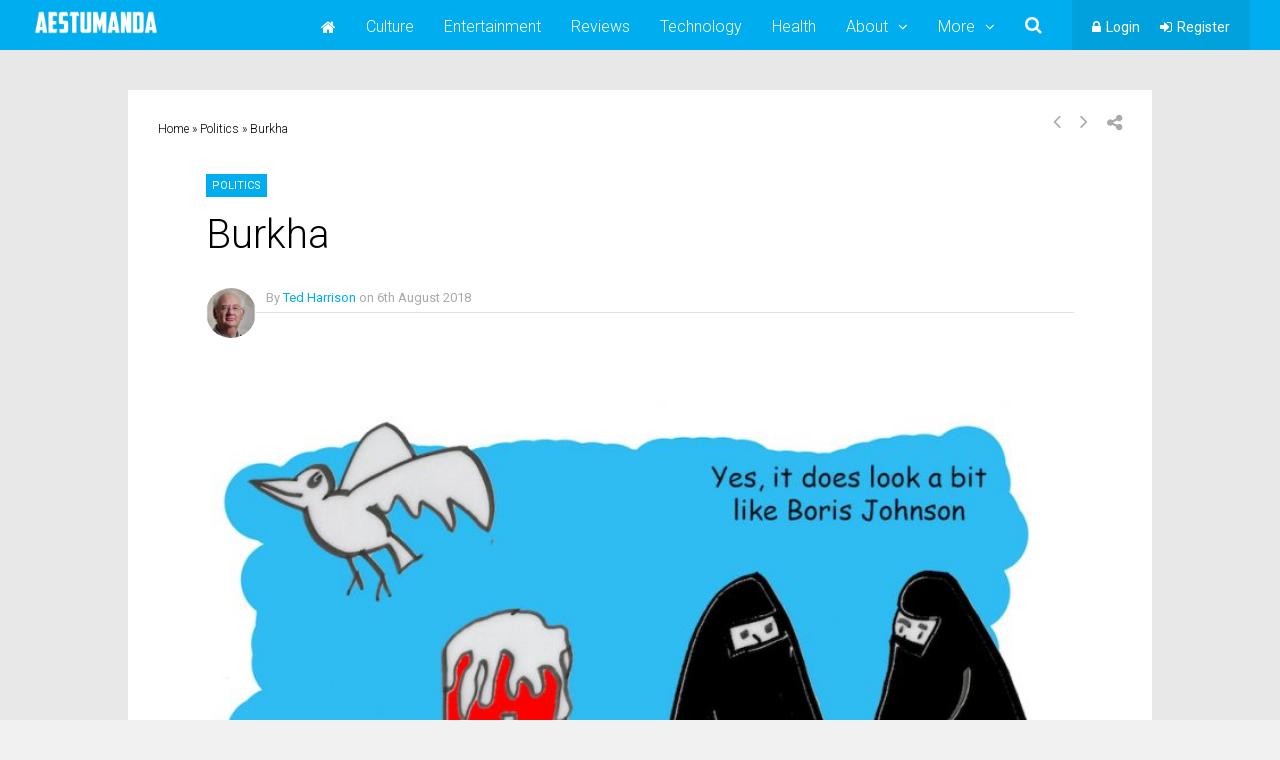

--- FILE ---
content_type: text/html; charset=UTF-8
request_url: https://www.aestumanda.com/politics/2018/08/burkha/
body_size: 17904
content:
<!DOCTYPE html>
<html lang="en-GB" xmlns:fb="https://www.facebook.com/2008/fbml" xmlns:addthis="https://www.addthis.com/help/api-spec"  prefix="og: http://ogp.me/ns# fb: http://ogp.me/ns/fb#">
<head>
<meta charset="UTF-8">
<meta name="viewport" content="width=device-width, initial-scale=1">
<link rel="profile" href="https://gmpg.org/xfn/11" />
<title>Burkha &mdash; Aestumanda</title>
                        <script>
                            /* You can add more configuration options to webfontloader by previously defining the WebFontConfig with your options */
                            if ( typeof WebFontConfig === "undefined" ) {
                                WebFontConfig = new Object();
                            }
                            WebFontConfig['google'] = {families: ['Roboto:300,400,500', 'Roboto+Slab:300&subset=latin']};

                            (function() {
                                var wf = document.createElement( 'script' );
                                wf.src = 'https://ajax.googleapis.com/ajax/libs/webfont/1.5.3/webfont.js';
                                wf.type = 'text/javascript';
                                wf.async = 'true';
                                var s = document.getElementsByTagName( 'script' )[0];
                                s.parentNode.insertBefore( wf, s );
                            })();
                        </script>
                        
<!-- This site is optimized with the Yoast SEO plugin v5.6.1 - https://yoast.com/wordpress/plugins/seo/ -->
<meta name="description" content="Burkha cartoon by Ted Harrison"/>
<link rel="canonical" href="https://www.aestumanda.com/politics/2018/08/burkha/" />
<meta property="og:locale" content="en_GB" />
<meta property="og:type" content="article" />
<meta property="og:title" content="Burkha &mdash; Aestumanda" />
<meta property="og:description" content="Burkha cartoon by Ted Harrison" />
<meta property="og:url" content="https://www.aestumanda.com/politics/2018/08/burkha/" />
<meta property="og:site_name" content="Aestumanda" />
<meta property="article:publisher" content="https://www.facebook.com/aestumanda/" />
<meta property="article:section" content="Politics" />
<meta property="article:published_time" content="2018-08-06T18:26:12+00:00" />
<meta property="article:modified_time" content="2021-06-20T19:18:29+00:00" />
<meta property="og:updated_time" content="2021-06-20T19:18:29+00:00" />
<meta property="fb:app_id" content="1753673491593231" />
<meta property="og:image" content="https://www.aestumanda.com/wp-content/uploads/2018/08/burkha-copy.jpg" />
<meta property="og:image:secure_url" content="https://www.aestumanda.com/wp-content/uploads/2018/08/burkha-copy.jpg" />
<meta property="og:image:width" content="1000" />
<meta property="og:image:height" content="707" />
<meta name="twitter:card" content="summary_large_image" />
<meta name="twitter:description" content="Burkha cartoon by Ted Harrison" />
<meta name="twitter:title" content="Burkha &mdash; Aestumanda" />
<meta name="twitter:site" content="@aestumanda" />
<meta name="twitter:image" content="https://www.aestumanda.com/wp-content/uploads/2018/08/burkha-copy.jpg" />
<meta name="twitter:creator" content="@aestumanda" />
<script type='application/ld+json'>{"@context":"http:\/\/schema.org","@type":"WebSite","@id":"#website","url":"https:\/\/www.aestumanda.com\/","name":"Aestumanda","potentialAction":{"@type":"SearchAction","target":"https:\/\/www.aestumanda.com\/?s={search_term_string}","query-input":"required name=search_term_string"}}</script>
<script type='application/ld+json'>{"@context":"http:\/\/schema.org","@type":"Organization","url":"https:\/\/www.aestumanda.com\/politics\/2018\/08\/burkha\/","sameAs":["https:\/\/www.facebook.com\/aestumanda\/","https:\/\/twitter.com\/aestumanda"],"@id":"#organization","name":"Aestumanda","logo":"https:\/\/www.aestumanda.com\/wp-content\/uploads\/2017\/10\/aestumanda-social-blue-400x400.jpg"}</script>
<!-- / Yoast SEO plugin. -->

<link rel='dns-prefetch' href='//www.aestumanda.com' />
<link rel='dns-prefetch' href='//www.google.com' />
<link rel='dns-prefetch' href='//cdnjs.cloudflare.com' />
<link rel='dns-prefetch' href='//s.w.org' />
<link rel='stylesheet' id='bp-legacy-css-css'  href='https://www.aestumanda.com/wp-content/plugins/buddypress/bp-templates/bp-legacy/css/buddypress.min.css?ver=2.9.1' type='text/css' media='screen' />
<link rel='stylesheet' id='contact-form-7-css'  href='https://www.aestumanda.com/wp-content/plugins/contact-form-7/includes/css/styles.css?ver=4.9' type='text/css' media='all' />
<link rel='stylesheet' id='js_composer_front-css'  href='https://www.aestumanda.com/wp-content/plugins/js_composer/assets/css/js_composer.min.css?ver=5.2.1' type='text/css' media='all' />
<link rel='stylesheet' id='yasrcss-css'  href='https://www.aestumanda.com/wp-content/plugins/yet-another-stars-rating/css/yasr.css' type='text/css' media='all' />
<style id='yasrcss-inline-css' type='text/css'>

		.rateit .rateit-range {
			background: url(https://www.aestumanda.com/wp-content/plugins/yet-another-stars-rating/img/stars_16_flat.png) left 0px !important;
		}

		.rateit .rateit-hover {
			background: url(https://www.aestumanda.com/wp-content/plugins/yet-another-stars-rating/img/stars_16_flat.png) left -21px !important;
		}

		.rateit .rateit-selected {
			background: url(https://www.aestumanda.com/wp-content/plugins/yet-another-stars-rating/img/stars_16_flat.png) left -42px !important;
		}

		div.medium .rateit-range {
			/*White*/
			background: url(https://www.aestumanda.com/wp-content/plugins/yet-another-stars-rating/img/stars_24_flat.png) left 0px !important;
		}

		div.medium .rateit-hover {
			/*Red*/
			background: url(https://www.aestumanda.com/wp-content/plugins/yet-another-stars-rating/img/stars_24_flat.png) left -29px !important;
		}

		div.medium .rateit-selected {
			/*Yellow*/
			background: url(https://www.aestumanda.com/wp-content/plugins/yet-another-stars-rating/img/stars_24_flat.png) left -58px !important;
		}

		/* Creating set 32 */

		div.bigstars .rateit-range {
			/*White*/
			background: url(https://www.aestumanda.com/wp-content/plugins/yet-another-stars-rating/img/stars_32_flat.png) left 0px !important;
		}

		div.bigstars .rateit-hover{
			/*red*/
			background: url(https://www.aestumanda.com/wp-content/plugins/yet-another-stars-rating/img/stars_32_flat.png) left -37px !important;
		}

		div.bigstars .rateit-selected
		{
			/*Gold*/
			background: url(https://www.aestumanda.com/wp-content/plugins/yet-another-stars-rating/img/stars_32_flat.png) left -74px !important;
		}

	
</style>
<link rel='stylesheet' id='jquery-ui-css'  href='https://www.aestumanda.com/wp-content/plugins/yet-another-stars-rating/css/jquery-ui.css?ver=1.11.2' type='text/css' media='all' />
<link rel='stylesheet' id='dashicons-css'  href='https://www.aestumanda.com/wp-includes/css/dashicons.min.css?ver=4.8.14' type='text/css' media='all' />
<link rel='stylesheet' id='yasrcsslightscheme-css'  href='https://www.aestumanda.com/wp-content/plugins/yet-another-stars-rating/css/yasr-table-light.css' type='text/css' media='all' />
<link rel='stylesheet' id='gp-parent-style-css'  href='https://www.aestumanda.com/wp-content/themes/socialize/style.css?ver=4.8.14' type='text/css' media='all' />
<link rel='stylesheet' id='ghostpool-style-css'  href='https://www.aestumanda.com/wp-content/themes/socialize-child/style.css?ver=4.8.14' type='text/css' media='all' />
<style id='ghostpool-style-inline-css' type='text/css'>
#gp-main-header {height:50px;}.gp-scrolling #gp-main-header {height:50px;}.gp-header-standard #gp-logo {padding:14px 0;}.gp-scrolling.gp-header-standard #gp-logo {padding:14px 0;}.gp-header-standard #gp-primary-main-nav .menu > li > a{padding:15.5px 0;}
		.gp-header-standard #gp-cart-button,.gp-header-standard #gp-search-button,.gp-header-standard #gp-profile-button{padding:16px 0;}.gp-scrolling.gp-header-standard #gp-primary-main-nav .menu > li > a{padding:15.5px 0;}
		.gp-scrolling.gp-header-standard #gp-cart-button,.gp-scrolling.gp-header-standard #gp-search-button,.gp-scrolling.gp-header-standard #gp-profile-button{padding:16px 0;}.gp-nav .menu > .gp-standard-menu > .sub-menu > li:hover > a{color:#fff}.gp-theme li:hover .gp-primary-dropdown-icon{color:#fff}.gp-theme .sub-menu li:hover .gp-secondary-dropdown-icon{color:#fff}.gp-header-centered #gp-cart-button,.gp-header-centered #gp-search-button,.gp-header-centered #gp-profile-button{line-height:18px;}.gp-header-standard #gp-secondary-main-nav .menu > li > a{padding:16.5px 0;}.gp-scrolling.gp-header-standard #gp-secondary-main-nav .menu > li > a{padding:16.5px 0;}.gp-header-centered #gp-secondary-main-nav .menu > li > a {line-height:16px;}.gp-active{color: #000;}.gp-theme .widget.buddypress div.item-options a.selected:hover{color: #00aeef!important;}.gp-theme #buddypress .activity-list .activity-content blockquote a{color: #00aeef}.gp-theme #buddypress .activity-list .activity-content blockquote a:hover{color: #000}@media only screen and (max-width: 1082px) {.gp-header-standard #gp-primary-main-nav .menu > li > a {padding:15.5px 0;}.gp-scrolling.gp-header-standard #gp-primary-main-nav .menu > li > a {padding:15.5px 0;}.gp-header-standard #gp-cart-button,.gp-header-standard #gp-search-button,.gp-header-standard #gp-profile-button{padding:16px 0;}.gp-scrolling.gp-header-standard #gp-cart-button,.gp-scrolling.gp-header-standard #gp-search-button,.gp-scrolling.gp-header-standard #gp-profile-button{padding:16px 0;}.gp-header-standard #gp-secondary-main-nav .menu > li > a{padding:16.5px 0;}.gp-scrolling.gp-header-standard #gp-secondary-main-nav .menu > li > a{padding:16.5px 0;}}@media only screen and (max-width: 1023px) {.gp-responsive #gp-main-header {height:50px;}.gp-responsive #gp-logo {padding:14px 0;}.gp-responsive #gp-mobile-nav-button,.gp-responsive #gp-cart-button,.gp-responsive #gp-search-button,.gp-responsive #gp-profile-button{padding:16px 0;}}iframe#body_ifr {
    height: 80vh !important;
}
#gp-sidebar-right #custom_html-3 { background-color: transparent; padding: 0 !important; }
#gp-sidebar-right #custom_html-5 { background-color: transparent; padding: 0 !important; }
#gp-sidebar-right #custom_html-6 { background-color: transparent; padding: 0 !important; }
.page-template-blog-template .gp-page-header .gp-container { max-height: 100px; }

#buddypress .activity-list .activity-content .activity-inner {
    color: #000000 !important;
}

#buddypress .activity-list a.activity-time-since, .widget_display_replies ul li a + div, .widget_display_topics ul li a + div, #buddypress .activity-list .acomment-meta a.activity-time-since, #buddypress .activity-list div.activity-comments div.acomment-content, .widget.buddypress div.item-meta, #buddypress span.activity, #buddypress ul.item-list li div.meta {
    color: #000000 !important;
}
.gp-theme #buddypress .activity-list .activity-content .activity-inner {
    font-size: 1em !important;
}
#buddypress div.activity-comments form textarea {
    color: #000000 !important;
}

.gp-theme #buddypress .activity-list .activity-content .activity-header, .gp-theme #buddypress .activity-list .activity-content .comment-header {
    font-size: 1em !important;
}

.gp-theme #buddypress .activity-list div.activity-comments div.acomment-content {
    font-size: 1em !important;
}

.gp-theme #buddypress .activity-list div.activity-comments div.acomment-meta {
    font-size: 1em !important;
}
.widget.widget_rss li { font-size: 14px !important; }

#buddypress form#whats-new-form textarea {
    color: #000000 !important;
}

@media only screen and (max-width: 767px) {
    h1 {
        font-size: 40px !important;
        line-height: 40px !important;
    }
    h2 {
        font-size: 24px !important;
    }
}
.widget_rssimages h3 {
  font-size: 14px; 
  line-height:16px;
}

.widget_rssimages a {
    color: #000000 !important;
}
.widget_rssimages a:hover {
    color: #ff7800 !important;
}
.widget_rssimages a.thumbnail.gallery {
    float: left;
}
.widget_rssimages img {
    max-width: 70px;
    margin-right: 10px;
    float: left;
}
.widget_rssimages .caption {
    max-width: 180px;
    float: left;
    margin-bottom: 20px;  
}
.widget_rssimages h3 {    
    margin: 0;
}
.widget_rssimages .row.rss_image {
    margin-top:15px;
}

.bpfb_form_container {
    margin-bottom: 15px;
}
@media only screen and (min-width: 1024px) {
    .addthis_inline_follow_toolbox { float: right;     margin-top: -25px; }
    div#gp-copyright-text { width: 100%; }
}
@media only screen and (max-width: 1023px) {
    .addthis_inline_follow_toolbox { float: none; }
    .addthis_toolbox a.at300b, .addthis_toolbox a.at300m {
        float: none;
    }

    
}


#whats-new-post-in {
    border-radius: unset !important;
    background-color: #000000 !important;
    padding: 8px 50px 5px 10px !important;
}

#buddypress #whats-new:focus {
    border-color: #00aeef !important;
    outline-color: #00aeef !important;
}
#gp-sidebar-right { min-width: 336px !important; }
#gp-content { max-width: 1024px; }

/*
.EmbeddedTweet-tweet {
    display: none !important;
    height: 0 !important;
    padding: 0 !important;
    overflow: hidden !important;    
}
.EmbeddedTweet-tweet blockquote { display: none !important; }

.twitter-tweet::shadow .EmbeddedTweet-tweet { display: none !important; }

@media only screen and (max-width: 414px) {
    iframe.twitter-tweet { max-height: 141px !important; }
}
@media only screen and (min-width: 415px) {
    iframe.twitter-tweet { max-height: 260px !important; }
}

.SandboxRoot.env-bp-min .EmbeddedTweet--mediaForward .EmbeddedTweet-tweet { display: none !important; }*/
.widget.buddypress .item-avatar a {
    margin-right: 5px !important;
}

.gp-entry-featured img.gp-post-image {
    width: 100%;
}


.gp-entry-video-wrapper .gp-video-description {
    color: #ffffff !important;
}

.gp-entry-video-wrapper .gp-entry-meta, .gp-meta-comments a {
    color: #ffffff !important;
}

.gp-author-info a {
    color: #ffffff !important;
}

#gp-breadcrumbs a, .woocommerce .woocommerce-breadcrumb a, .woocommerce .woocommerce-breadcrumb, .comment-text time, div.bbp-breadcrumb, div.bbp-breadcrumb a, .gp-statistics-wrapper .gp-stat-title, .widget_display_replies ul li div, .widget_display_topics ul li div {
    color: #000000 !important;
}


.gp-loop-meta, .gp-loop-meta a, #gp-breadcrumbs, #gp-breadcrumbs a, .woocommerce .woocommerce-breadcrumb a, .woocommerce .woocommerce-breadcrumb, .comment-text time, div.bbp-breadcrumb, div.bbp-breadcrumb a, .gp-statistics-wrapper .gp-stat-title, .widget_display_replies ul li div, .widget_display_topics ul li div {
    color: #000000 !important;
}

.gp-slider .slides>li { display: block !important; }

.gp-slider .slides>li {
  max-width: 1420px !important;
  max-height: 501px !important;
  overflow: hidden !important;
}


.gp-slider .slides li img {
    max-width: 781px !important;
    max-height: 501px !important;
}

@media only screen and (min-width: 1024px) {
    .gp-header-standard #gp-logo {
        padding-top: 7px !important;
    }
}

.activity-inner iframe { margin-top: 10px; }

.homeicon a:before {
        content: '\f015';
        font-family: 'FontAwesome';
}

.gp-author-desc a { text-decoration: underline; }
.gp-subtitle {
    color: #000000 !important;
}


twitterwidget {
    margin: 0 auto !important;
}

iframe.twitter-tweet {
    margin: 0 auto !important;
}
</style>
<link rel='stylesheet' id='fontawesome-css'  href='https://www.aestumanda.com/wp-content/themes/socialize/lib/fonts/font-awesome/css/font-awesome.min.css?ver=4.8.14' type='text/css' media='all' />
<link rel='stylesheet' id='prettyphoto-css'  href='https://www.aestumanda.com/wp-content/plugins/js_composer/assets/lib/prettyphoto/css/prettyPhoto.min.css?ver=5.2.1' type='text/css' media='all' />
<link rel='stylesheet' id='mediaelement-css'  href='https://www.aestumanda.com/wp-includes/js/mediaelement/mediaelementplayer.min.css?ver=2.22.0' type='text/css' media='all' />
<link rel='stylesheet' id='wp-mediaelement-css'  href='https://www.aestumanda.com/wp-includes/js/mediaelement/wp-mediaelement.min.css?ver=4.8.14' type='text/css' media='all' />
<link rel='stylesheet' id='gp-bp-css'  href='https://www.aestumanda.com/wp-content/themes/socialize/lib/css/bp.css?ver=4.8.14' type='text/css' media='all' />
<link rel='stylesheet' id='lightbox-css'  href='https://cdnjs.cloudflare.com/ajax/libs/lightbox2/2.8.1/css/lightbox.css?ver=4.8.14' type='text/css' media='all' />
<link rel='stylesheet' id='addthis_all_pages-css'  href='https://www.aestumanda.com/wp-content/plugins/addthis/frontend/build/addthis_wordpress_public.min.css?ver=4.8.14' type='text/css' media='all' />
<script type='text/javascript' src='https://www.aestumanda.com/wp-includes/js/jquery/jquery.js?ver=1.12.4'></script>
<script type='text/javascript' src='https://www.aestumanda.com/wp-includes/js/jquery/jquery-migrate.min.js?ver=1.4.1'></script>
<script type='text/javascript'>
/* <![CDATA[ */
var BP_Confirm = {"are_you_sure":"Are you sure?"};
/* ]]> */
</script>
<script type='text/javascript' src='https://www.aestumanda.com/wp-content/plugins/buddypress/bp-core/js/confirm.min.js?ver=2.9.1'></script>
<script type='text/javascript' src='https://www.aestumanda.com/wp-content/plugins/buddypress/bp-core/js/widget-members.min.js?ver=2.9.1'></script>
<script type='text/javascript' src='https://www.aestumanda.com/wp-content/plugins/buddypress/bp-core/js/jquery-query.min.js?ver=2.9.1'></script>
<script type='text/javascript' src='https://www.aestumanda.com/wp-content/plugins/buddypress/bp-core/js/vendor/jquery-cookie.min.js?ver=2.9.1'></script>
<script type='text/javascript' src='https://www.aestumanda.com/wp-content/plugins/buddypress/bp-core/js/vendor/jquery-scroll-to.min.js?ver=2.9.1'></script>
<script type='text/javascript'>
/* <![CDATA[ */
var BP_DTheme = {"accepted":"Accepted","close":"Close","comments":"comments","leave_group_confirm":"Are you sure you want to leave this group?","mark_as_fav":"Favourite","my_favs":"My Favourites","rejected":"Rejected","remove_fav":"Remove Favourite","show_all":"Show All","show_all_comments":"Show all comments for this thread","show_x_comments":"Show all comments (%d)","unsaved_changes":"Your profile has unsaved changes. If you leave the page, the changes will be lost.","view":"View"};
/* ]]> */
</script>
<script type='text/javascript' src='https://www.aestumanda.com/wp-content/plugins/buddypress/bp-templates/bp-legacy/js/buddypress.min.js?ver=2.9.1'></script>
<script type='text/javascript' src='https://www.aestumanda.com/wp-content/plugins/buddypress/bp-friends/js/widget-friends.min.js?ver=2.9.1'></script>
<script type='text/javascript'>
/* <![CDATA[ */
var ghostpoolAjax = {"ajaxurl":"https:\/\/www.aestumanda.com\/wp-admin\/admin-ajax.php","ajaxnonce":"a67e5cd7e2","querystring":"year=2018&monthnum=08&name=burkha&category_name=politics"};
/* ]]> */
</script>
<script type='text/javascript' src='https://www.aestumanda.com/wp-content/themes/socialize/lib/scripts/ajax-loop.js?ver=4.8.14'></script>

	<script type="text/javascript">var ajaxurl = 'https://www.aestumanda.com/wp-admin/admin-ajax.php';</script>

<meta name="tec-api-version" content="v1"><meta name="tec-api-origin" content="https://www.aestumanda.com"><link rel="https://theeventscalendar.com" href="https://www.aestumanda.com/wp-json/tribe/events/v1/" /><script async src="//pagead2.googlesyndication.com/pagead/js/adsbygoogle.js"></script>

<script type='text/javascript'>
  var width = window.innerWidth;
  currentdevice = "mobile";
  if(width >= 768) { currentdevice = "tablet"; }
  if(width >= 1024) { currentdevice = "full"; }
  var currentlocation = window.location.href;
  console.log(currentlocation);
  if (currentlocation.search('https://www.pussycatfriends.com/login') == 0) {
     console.log('Skipping ads...');
  }
  else if (currentlocation.search('https://www.pussycatfriends.com/signup') == 0) {
     console.log('Skipping ads...');
  }
  else if (currentlocation.search('https://www.pussycatfriends.com/logout') == 0) {
     console.log('Skipping ads...');
  }
  else {
    var googletag = googletag || {};
    googletag.cmd = googletag.cmd || [];
    (function() {
      var gads = document.createElement('script');
      gads.async = true;
      gads.type = 'text/javascript';
      var useSSL = 'https:' == document.location.protocol;
      gads.src = (useSSL ? 'https:' : 'http:') +
        '//www.googletagservices.com/tag/js/gpt.js';
      var node = document.getElementsByTagName('script')[0];
      node.parentNode.insertBefore(gads, node);
    })();


    (adsbygoogle = window.adsbygoogle || []).push({
      google_ad_client: "ca-pub-2315184472336189",
      enable_page_level_ads: true
    });
  }
</script>
<!--[if gte IE 9]>.gp-slider-wrapper .gp-slide-caption + .gp-post-thumbnail:before,body:not(.gp-full-page-page-header) .gp-page-header.gp-has-text:before,body:not(.gp-full-page-page-header) .gp-page-header.gp-has-teaser-video.gp-has-text .gp-video-header:before{filter: none;}<![endif]--><script>(function(i,s,o,g,r,a,m){i['GoogleAnalyticsObject']=r;i[r]=i[r]||function(){
  (i[r].q=i[r].q||[]).push(arguments)},i[r].l=1*new Date();a=s.createElement(o),
  m=s.getElementsByTagName(o)[0];a.async=1;a.src=g;m.parentNode.insertBefore(a,m)
  })(window,document,'script','//www.google-analytics.com/analytics.js','ga');

  ga('create', 'UA-22899303-20', 'auto');
  ga('send', 'pageview');
  
  jQuery( document ).ready(function() {
    console.log( "ready!" );
    if(jQuery("#yasr_rateit_overall").length > 0) {
        jQuery("#yasr_rateit_overall").prependTo(".gp-entry-header .gp-entry-meta .gp-post-meta-rows .gp-post-meta-row-2");
      console.log("Rating exists!");
    }
});</script><meta name="generator" content="Powered by Visual Composer - drag and drop page builder for WordPress."/>
<!--[if lte IE 9]><link rel="stylesheet" type="text/css" href="https://www.aestumanda.com/wp-content/plugins/js_composer/assets/css/vc_lte_ie9.min.css" media="screen"><![endif]--><style type="text/css">.inv-recaptcha-holder { margin-top: 20px; }</style><style type="text/css" title="dynamic-css" class="options-output">#footer-image img{margin-top:20px;margin-right:0;margin-bottom:0;margin-left:0;}body{background-color:#f1f1f1;}body:not(.gp-full-page-page-header) #gp-page-wrapper, body:not(.gp-full-page-page-header) #gp-small-header .gp-container, .gp-homepage .widgettitle.gp-fancy-title:before{background-color:#E8E8E8;}body:not(.gp-full-page-page-header) #gp-small-header .gp-left-triangle{border-left-color:#E8E8E8;}body:not(.gp-full-page-page-header) #gp-small-header .gp-right-triangle{border-bottom-color:#E8E8E8;}#gp-content{background-color:#ffffff;}body{font-family:Roboto,Arial, Helvetica, sans-serif;line-height:28px;font-weight:300;font-style:normal;color:#000;font-size:16px;opacity: 1;visibility: visible;-webkit-transition: opacity 0.24s ease-in-out;-moz-transition: opacity 0.24s ease-in-out;transition: opacity 0.24s ease-in-out;}.wf-loading body,{opacity: 0;}.ie.wf-loading body,{visibility: hidden;}a{color:#00aeef;}a:hover{color:#000;}h1{font-family:Roboto,Arial, Helvetica, sans-serif;line-height:56px;font-weight:300;font-style:normal;font-size:48px;opacity: 1;visibility: visible;-webkit-transition: opacity 0.24s ease-in-out;-moz-transition: opacity 0.24s ease-in-out;transition: opacity 0.24s ease-in-out;}.wf-loading h1,{opacity: 0;}.ie.wf-loading h1,{visibility: hidden;}h2{font-family:Roboto,Arial, Helvetica, sans-serif;line-height:44px;font-weight:300;font-style:normal;font-size:36px;opacity: 1;visibility: visible;-webkit-transition: opacity 0.24s ease-in-out;-moz-transition: opacity 0.24s ease-in-out;transition: opacity 0.24s ease-in-out;}.wf-loading h2,{opacity: 0;}.ie.wf-loading h2,{visibility: hidden;}h3,#tab-description h2,.woocommerce #comments h2,.woocommerce #reviews h3,.woocommerce .related h2,.woocommerce-checkout .woocommerce h2,.woocommerce-checkout .woocommerce h3{font-family:Roboto,Arial, Helvetica, sans-serif;line-height:36px;font-weight:300;font-style:normal;font-size:28px;opacity: 1;visibility: visible;-webkit-transition: opacity 0.24s ease-in-out;-moz-transition: opacity 0.24s ease-in-out;transition: opacity 0.24s ease-in-out;}.wf-loading h3,.wf-loading #tab-description h2,.wf-loading .woocommerce #comments h2,.wf-loading .woocommerce #reviews h3,.wf-loading .woocommerce .related h2,.wf-loading .woocommerce-checkout .woocommerce h2,.wf-loading .woocommerce-checkout .woocommerce h3,{opacity: 0;}.ie.wf-loading h3,.ie.wf-loading #tab-description h2,.ie.wf-loading .woocommerce #comments h2,.ie.wf-loading .woocommerce #reviews h3,.ie.wf-loading .woocommerce .related h2,.ie.wf-loading .woocommerce-checkout .woocommerce h2,.ie.wf-loading .woocommerce-checkout .woocommerce h3,{visibility: hidden;}h4{font-family:Roboto,Arial, Helvetica, sans-serif;line-height:30px;font-weight:300;font-style:normal;font-size:20px;opacity: 1;visibility: visible;-webkit-transition: opacity 0.24s ease-in-out;-moz-transition: opacity 0.24s ease-in-out;transition: opacity 0.24s ease-in-out;}.wf-loading h4,{opacity: 0;}.ie.wf-loading h4,{visibility: hidden;}h5{font-family:Roboto,Arial, Helvetica, sans-serif;line-height:26px;font-weight:300;font-style:normal;font-size:18px;opacity: 1;visibility: visible;-webkit-transition: opacity 0.24s ease-in-out;-moz-transition: opacity 0.24s ease-in-out;transition: opacity 0.24s ease-in-out;}.wf-loading h5,{opacity: 0;}.ie.wf-loading h5,{visibility: hidden;}h6{font-family:Roboto,Arial, Helvetica, sans-serif;line-height:24px;font-weight:300;font-style:normal;font-size:16px;opacity: 1;visibility: visible;-webkit-transition: opacity 0.24s ease-in-out;-moz-transition: opacity 0.24s ease-in-out;transition: opacity 0.24s ease-in-out;}.wf-loading h6,{opacity: 0;}.ie.wf-loading h6,{visibility: hidden;}.gp-entry-meta .gp-post-meta-row-1,.gp-homepage #gp-content .gp-vc-element-3,.gp-homepage #gp-content .gp-vc-element-4,.gp-homepage #gp-content .gp-vc-element-5,.gp-homepage #gp-content .gp-vc-element-6,#comments .commentlist li .comment_container,.gp-loop-divider:before,.gp-recent-comments ul li,.gp-search{border-top:1px solid #e0e0e0;border-bottom:1px solid #e0e0e0;}.gp-entry-video-wrapper .gp-entry-meta .gp-post-meta-row-1,.gp-footer-widget .gp-recent-comments ul li{border-top:1px solid #50504B;border-bottom:1px solid #50504B;}#gp-main-header{background-color:#00aeef;}.gp-scrolling #gp-main-header{background-color:#00aeef;}#gp-primary-main-nav .menu > li,#gp-primary-main-nav .menu > li > a{font-family:Roboto,Arial, Helvetica, sans-serif;text-transform:none;line-height:16px;font-weight:300;font-style:normal;color:#ababab;font-size:16px;opacity: 1;visibility: visible;-webkit-transition: opacity 0.24s ease-in-out;-moz-transition: opacity 0.24s ease-in-out;transition: opacity 0.24s ease-in-out;}.wf-loading #gp-primary-main-nav .menu > li,.wf-loading #gp-primary-main-nav .menu > li > a,{opacity: 0;}.ie.wf-loading #gp-primary-main-nav .menu > li,.ie.wf-loading #gp-primary-main-nav .menu > li > a,{visibility: hidden;}#gp-primary-main-nav .menu > li:hover > a,#gp-primary-main-nav .menu > li > a{color:#fff;}#gp-primary-main-nav .menu > li:hover > a:hover,#gp-primary-main-nav .menu > li > a:hover{color:#fff;}#gp-primary-main-nav .menu > li > a:hover,#gp-primary-main-nav .menu > li:hover > a{border-top:3px solid #fff;}#gp-secondary-main-nav .menu > li,#gp-secondary-main-nav .menu > li > a{font-family:Roboto,Arial, Helvetica, sans-serif;text-transform:none;line-height:14px;font-weight:400;font-style:normal;color:#fff;font-size:14px;opacity: 1;visibility: visible;-webkit-transition: opacity 0.24s ease-in-out;-moz-transition: opacity 0.24s ease-in-out;transition: opacity 0.24s ease-in-out;}.wf-loading #gp-secondary-main-nav .menu > li,.wf-loading #gp-secondary-main-nav .menu > li > a,{opacity: 0;}.ie.wf-loading #gp-secondary-main-nav .menu > li,.ie.wf-loading #gp-secondary-main-nav .menu > li > a,{visibility: hidden;}#gp-secondary-main-nav .menu > li:hover > a, #gp-secondary-main-nav .menu > li > a{color:#fff;}#gp-secondary-main-nav .menu > li:hover > a:hover, #gp-secondary-main-nav .menu > li > a:hover{color:#fff;}#gp-secondary-main-nav .menu > li > a:hover,#gp-secondary-main-nav .menu > li:hover > a{border-top:3px solid #fff;}#gp-search-button,#gp-cart-button{color:#fff;}#gp-search-button:hover,#gp-cart-button:hover{color:#fff;}.gp-nav .sub-menu,.gp-nav .menu li .gp-menu-tabs li:hover,.gp-nav .menu li .gp-menu-tabs li.gp-selected,#gp-search-box{background-color:#fff;}.gp-nav .menu > .gp-standard-menu > .sub-menu > li a:hover,.gp-nav .menu > .gp-standard-menu > .sub-menu > li:hover > a{background-color:#353535;}.gp-nav .gp-standard-menu .sub-menu li,.gp-nav .gp-standard-menu .sub-menu li a,.gp-nav li.gp-megamenu .sub-menu li,.gp-nav .gp-megamenu .sub-menu li a{font-family:Roboto,Arial, Helvetica, sans-serif;font-weight:300;font-style:normal;color:#000;font-size:14px;opacity: 1;visibility: visible;-webkit-transition: opacity 0.24s ease-in-out;-moz-transition: opacity 0.24s ease-in-out;transition: opacity 0.24s ease-in-out;}.wf-loading .gp-nav .gp-standard-menu .sub-menu li,.wf-loading .gp-nav .gp-standard-menu .sub-menu li a,.wf-loading .gp-nav li.gp-megamenu .sub-menu li,.wf-loading .gp-nav .gp-megamenu .sub-menu li a,{opacity: 0;}.ie.wf-loading .gp-nav .gp-standard-menu .sub-menu li,.ie.wf-loading .gp-nav .gp-standard-menu .sub-menu li a,.ie.wf-loading .gp-nav li.gp-megamenu .sub-menu li,.ie.wf-loading .gp-nav .gp-megamenu .sub-menu li a,{visibility: hidden;}.gp-nav .menu > .gp-standard-menu > .sub-menu > li a{color:#000;}.gp-nav .menu > .gp-standard-menu > .sub-menu > li a:hover{color:#fff;}.gp-nav .sub-menu li,#gp-dropdowncart .total,#gp-dropdowncart .buttons{border-top:1px solid #e0e0e0;}.gp-nav .gp-megamenu > .sub-menu > li > a,.gp-nav .gp-megamenu > .sub-menu > li > span{color:#000000;}.gp-nav li.gp-megamenu a{color:#000;}.gp-nav li.gp-megamenu a:hover{color:#00aeef;}.gp-primary-dropdown-icon{color:#fff;}.gp-primary-dropdown-icon:hover{color:#fff;}.gp-secondary-dropdown-icon{color:#000;}.gp-secondary-dropdown-icon:hover{color:#fff;}.gp-menu-tabs{background-color:#353535;}.gp-nav .menu li .gp-menu-tabs li{color:#ffffff;}.gp-nav .menu li .gp-menu-tabs li:hover,.gp-nav .menu li .gp-menu-tabs li.gp-selected{color:#00aeef;}#gp-small-header #gp-top-nav{background-color:#fff;}#gp-small-header .menu > li,#gp-small-header .menu > li > a{color:#000;}#gp-small-header .menu > li:hover,#gp-small-header .menu > li > a:hover{color:#999;}#gp-mobile-nav-button,#gp-profile-button,#gp-mobile-nav-close-button{color:#ffffff;}#gp-mobile-nav{background-color:#fff;}#gp-mobile-nav-close-button{background-color:#00aeef;}#gp-mobile-nav li{color:#000000;}#gp-mobile-nav .menu li span,#gp-mobile-nav .menu li a{color:#000;}#gp-mobile-nav .menu li span:hover,#gp-mobile-nav .menu li a:hover{color:#000;}#gp-mobile-nav li a:hover{background-color:#f1f1f1;}#gp-mobile-nav li{border-top:1px solid #e0e0e0;}#gp-mobile-nav .gp-megamenu > .sub-menu > li > a{color:#000000;}.gp-large-page-header .gp-page-header,.gp-fullwidth-page-header .gp-page-header,#gp-full-page-bg{background-color:#353535;background-repeat:no-repeat;background-size:cover;background-attachment:scroll;background-position:center center;}.gp-page-header h1,.gp-page-header h2{font-family:Roboto,Arial, Helvetica, sans-serif;line-height:90px;font-weight:normal;font-style:normal;color:#fff;font-size:80px;opacity: 1;visibility: visible;-webkit-transition: opacity 0.24s ease-in-out;-moz-transition: opacity 0.24s ease-in-out;transition: opacity 0.24s ease-in-out;}.wf-loading .gp-page-header h1,.wf-loading .gp-page-header h2,{opacity: 0;}.ie.wf-loading .gp-page-header h1,.ie.wf-loading .gp-page-header h2,{visibility: hidden;}.gp-page-header .gp-container{height:250px;}.gp-entry-title,.woocommerce .page-title,.woocommerce div.product .entry-title.product_title{font-family:Roboto,Arial, Helvetica, sans-serif;line-height:46px;font-weight:300;font-style:normal;color:#000;font-size:40px;opacity: 1;visibility: visible;-webkit-transition: opacity 0.24s ease-in-out;-moz-transition: opacity 0.24s ease-in-out;transition: opacity 0.24s ease-in-out;}.wf-loading .gp-entry-title,.wf-loading .woocommerce .page-title,.wf-loading .woocommerce div.product .entry-title.product_title,{opacity: 0;}.ie.wf-loading .gp-entry-title,.ie.wf-loading .woocommerce .page-title,.ie.wf-loading .woocommerce div.product .entry-title.product_title,{visibility: hidden;}.gp-subtitle{font-family:Roboto,Arial, Helvetica, sans-serif;line-height:32px;font-weight:300;font-style:normal;color:#888;font-size:20px;opacity: 1;visibility: visible;-webkit-transition: opacity 0.24s ease-in-out;-moz-transition: opacity 0.24s ease-in-out;transition: opacity 0.24s ease-in-out;}.wf-loading .gp-subtitle,{opacity: 0;}.ie.wf-loading .gp-subtitle,{visibility: hidden;}#gp-post-links a,.gp-pagination-arrows a.prev,.gp-pagination-arrows a.next,.gp-carousel-wrapper .flex-direction-nav a{color:#aaa;}#gp-post-links a:hover,.gp-pagination-arrows a.prev:hover,.gp-pagination-arrows a.next:hover,.gp-carousel-wrapper .flex-direction-nav a:hover{color:#333;}.gp-entry-meta,.gp-meta-comments a{color:#aaaaaa;}.gp-entry-cats,.gp-entry-cats a,.gp-entry-cats a:hover{color:#ffffff;}.gp-entry-cats{background-color:#00aeef;}.gp-entry-tags a,.gp-entry-tags a:hover{color:#ffffff;}.gp-entry-tags a{background-color:#353535;}.gp-author-info,#gp-post-navigation #gp-share-icons{background-color:#353535;}.gp-author-info,.gp-author-info a,#gp-post-navigation #gp-share-icons h3{line-height:24px;color:#fff;font-size:14px;opacity: 1;visibility: visible;-webkit-transition: opacity 0.24s ease-in-out;-moz-transition: opacity 0.24s ease-in-out;transition: opacity 0.24s ease-in-out;}.wf-loading .gp-author-info,.wf-loading .gp-author-info a,.wf-loading #gp-post-navigation #gp-share-icons h3,{opacity: 0;}.ie.wf-loading .gp-author-info,.ie.wf-loading .gp-author-info a,.ie.wf-loading #gp-post-navigation #gp-share-icons h3,{visibility: hidden;}.gp-author-info a{color:#b1b1b1;}.gp-author-info a:hover{color:#fff;}.gp-entry-video-wrapper{background-color:#353535;}.gp-entry-video-wrapper .gp-entry-title{color:#ffffff;}.gp-entry-video-wrapper .gp-video-description{color:#777777;}blockquote{background-color:#191919;}blockquote,blockquote a,blockquote a:hover{font-family:"Roboto Slab",Arial, Helvetica, sans-serif;line-height:38px;font-weight:300;font-style:normal;color:#fff;font-size:24px;opacity: 1;visibility: visible;-webkit-transition: opacity 0.24s ease-in-out;-moz-transition: opacity 0.24s ease-in-out;transition: opacity 0.24s ease-in-out;}.wf-loading blockquote,.wf-loading blockquote a,.wf-loading blockquote a:hover,{opacity: 0;}.ie.wf-loading blockquote,.ie.wf-loading blockquote a,.ie.wf-loading blockquote a:hover,{visibility: hidden;}.gp-loop-title{line-height:22px;font-weight:400;font-size:19px;opacity: 1;visibility: visible;-webkit-transition: opacity 0.24s ease-in-out;-moz-transition: opacity 0.24s ease-in-out;transition: opacity 0.24s ease-in-out;}.wf-loading .gp-loop-title,{opacity: 0;}.ie.wf-loading .gp-loop-title,{visibility: hidden;}.gp-blog-large .gp-loop-title{line-height:46px;font-weight:200;font-size:40px;opacity: 1;visibility: visible;-webkit-transition: opacity 0.24s ease-in-out;-moz-transition: opacity 0.24s ease-in-out;transition: opacity 0.24s ease-in-out;}.wf-loading .gp-blog-large .gp-loop-title,{opacity: 0;}.ie.wf-loading .gp-blog-large .gp-loop-title,{visibility: hidden;}.gp-loop-title a,.bboss_search_item .entry-title a{color:#000;}.gp-loop-title a:hover,.bboss_search_item .entry-title a:hover{color:#00aeef;}.gp-loop-text,.gp-login-wrapper p{color:#8c8c8c;}.gp-loop-meta,.gp-loop-meta a,#gp-breadcrumbs,#gp-breadcrumbs a,.woocommerce .woocommerce-breadcrumb a,.woocommerce .woocommerce-breadcrumb,.comment-text time,div.bbp-breadcrumb,div.bbp-breadcrumb a,.gp-statistics-wrapper .gp-stat-title,.widget_display_replies ul li div,.widget_display_topics ul li div{color:#aaaaaa;}.gp-loop-cats,.gp-loop-cats a,.gp-loop-cats a:hover{color:#aaaaaa;}.gp-loop-tags,.gp-loop-tags a,.gp-loop-tags a:hover{color:#00aeef;}.gp-blog-masonry section,section.sticky{background-color:#f8f8f8;}ul.page-numbers .page-numbers{background-color:#00aeef;}ul.page-numbers .page-numbers:hover,ul.page-numbers .page-numbers.current,ul.page-numbers > span.page-numbers{background-color:#353535;}ul.page-numbers .page-numbers{color:#ffffff;}.widgettitle{font-family:Roboto,Arial, Helvetica, sans-serif;line-height:18px;font-weight:500;font-style:normal;color:#000;font-size:14px;opacity: 1;visibility: visible;-webkit-transition: opacity 0.24s ease-in-out;-moz-transition: opacity 0.24s ease-in-out;transition: opacity 0.24s ease-in-out;}.wf-loading .widgettitle,{opacity: 0;}.ie.wf-loading .widgettitle,{visibility: hidden;}.widgettitle a{color:#00aeef;}.widgettitle a:hover{color:#000;}.gp-sidebar .widgettitle,.widgettitle.gp-standard-title{border-bottom:3px solid #00aeef;}.widget, .gp-vc-element, .widgettitle.gp-fancy-title .gp-widget-title, .widgettitle.gp-fancy-title .gp-element-icon{background-color:#ffffff;}.widgettitle.gp-fancy-title .gp-triangle{border-left-color:#ffffff;}input,textarea,.gp-search-bar,.gp-theme #buddypress .dir-search input[type=search],.gp-theme #buddypress .dir-search input[type=text],.gp-theme #buddypress .groups-members-search input[type=search],.gp-theme #buddypress .standard-form input[type=color],.gp-theme #buddypress .standard-form input[type=date],.gp-theme #buddypress .standard-form input[type=datetime-local],.gp-theme #buddypress .standard-form input[type=datetime],.gp-theme #buddypress .standard-form input[type=email],.gp-theme #buddypress .standard-form input[type=month],.gp-theme #buddypress .standard-form input[type=number],.gp-theme #buddypress .standard-form input[type=password],.gp-theme #buddypress .standard-form input[type=range],.gp-theme #buddypress .standard-form input[type=search],.gp-theme #buddypress .standard-form input[type=tel],.gp-theme #buddypress .standard-form input[type=text],.gp-theme #buddypress .standard-form input[type=time],.gp-theme #buddypress .standard-form input[type=url],.gp-theme #buddypress .standard-form input[type=week],.gp-theme #buddypress .standard-form textarea,.gp-theme #buddypress div.activity-comments form .ac-textarea,.gp-theme #buddypress form#whats-new-form textarea{background-color:#fafafa;}input,textarea,.gp-search-bar,.gp-login-wrapper .gp-login-icon,.gp-login-wrapper .gp-password-icon,.gp-login-wrapper .gp-email-icon,.gp-theme #buddypress .dir-search input[type=search],.gp-theme #buddypress .dir-search input[type=text],.gp-theme #buddypress .groups-members-search input[type=search],.gp-theme #buddypress .standard-form input[type=color],.gp-theme #buddypress .standard-form input[type=date],.gp-theme #buddypress .standard-form input[type=datetime-local],.gp-theme #buddypress .standard-form input[type=datetime],.gp-theme #buddypress .standard-form input[type=email],.gp-theme #buddypress .standard-form input[type=month],.gp-theme #buddypress .standard-form input[type=number],.gp-theme #buddypress .standard-form input[type=password],.gp-theme #buddypress .standard-form input[type=range],.gp-theme #buddypress .standard-form input[type=search],.gp-theme #buddypress .standard-form input[type=tel],.gp-theme #buddypress .standard-form input[type=text],.gp-theme #buddypress .standard-form input[type=time],.gp-theme #buddypress .standard-form input[type=url],.gp-theme #buddypress .standard-form input[type=week],.gp-theme #buddypress .standard-form textarea,.gp-theme #buddypress div.activity-comments form .ac-textarea,.bb-global-search-ac.ui-autocomplete{border-top:1px solid #ddd;border-bottom:1px solid #ddd;border-left:1px solid #ddd;border-right:1px solid #ddd;}input,textarea,.gp-search-bar,.gp-theme #buddypress .dir-search input[type=search],.gp-theme #buddypress .dir-search input[type=text],.gp-theme #buddypress .groups-members-search input[type=search],.gp-theme #buddypress .groups-members-search input[type=text],.gp-theme #buddypress .standard-form input[type=color],.gp-theme #buddypress .standard-form input[type=date],.gp-theme #buddypress .standard-form input[type=datetime-local],.gp-theme #buddypress .standard-form input[type=datetime],.gp-theme #buddypress .standard-form input[type=email],.gp-theme #buddypress .standard-form input[type=month],.gp-theme #buddypress .standard-form input[type=number],.gp-theme #buddypress .standard-form input[type=password],.gp-theme #buddypress .standard-form input[type=range],.gp-theme #buddypress .standard-form input[type=search],.gp-theme #buddypress .standard-form input[type=tel],.gp-theme #buddypress .standard-form input[type=text],.gp-theme #buddypress .standard-form input[type=time],.gp-theme #buddypress .standard-form input[type=url],.gp-theme #buddypress .standard-form input[type=week],.gp-theme #buddypress .standard-form textarea,.gp-theme #buddypress div.activity-comments form .ac-textarea{color:#000000;}select,.gp-theme #buddypress .standard-form select,.gp-theme #buddypress form#whats-new-form #whats-new-options select,#buddypress .standard-form select:focus{background-color:#353535;}select,.gp-theme #buddypress .standard-form select,.gp-theme #buddypress form#whats-new-form #whats-new-options select{color:#ffffff;}input[type="button"],input[type="submit"],input[type="reset"],button,.button,.gp-theme #buddypress .comment-reply-link,.gp-notification-counter,#gp-cart-counter,.gp-theme #buddypress a.button,.gp-theme #buddypress button,.gp-theme #buddypress div.generic-button a,.gp-theme #buddypress input[type=button],.gp-theme #buddypress input[type=reset],.gp-theme #buddypress input[type=submit],.gp-theme #buddypress ul.button-nav li a,a.bp-title-button,.gp-theme #buddypress .activity-list #reply-title small a span,.gp-theme #buddypress .activity-list a.bp-primary-action span,.tribe-events-calendar thead th,#tribe-events .tribe-events-button,#tribe-events .tribe-events-button:hover,#tribe_events_filters_wrapper input[type=submit],.tribe-events-button,.tribe-events-button.tribe-active:hover,.tribe-events-button.tribe-inactive,.tribe-events-button:hover,.tribe-events-calendar td.tribe-events-present div[id*=tribe-events-daynum-],.tribe-events-calendar td.tribe-events-present div[id*=tribe-events-daynum-] > a,#tribe-bar-form .tribe-bar-submit input[type=submit],.woocommerce #respond input#submit.alt,.woocommerce a.button.alt,.woocommerce button.button.alt,.woocommerce input.button.alt,#gp-dropdowncart .woocommerce a.button{background-color:#000;}input[type="button"]:hover,input[type="submit"]:hover,input[type="reset"]:hover,button:hover,.button:hover,.gp-theme #buddypress .comment-reply-link:hover,.gp-theme #buddypress a.button:hover,.gp-theme #buddypress button:hover,.gp-theme #buddypress div.generic-button a:hover,.gp-theme #buddypress input[type=button]:hover,.gp-theme #buddypress input[type=reset]:hover,.gp-theme #buddypress input[type=submit]:hover,.gp-theme #buddypress ul.button-nav li a:hover,a.bp-title-button:hover,.gp-theme #buddypress .activity-list #reply-title small a:hover span,.gp-theme #buddypress .activity-list a.bp-primary-action:hover span,.woocommerce #respond input#submit.alt:hover,.woocommerce a.button.alt:hover,.woocommerce button.button.alt:hover,.woocommerce input.button.alt:hover,#gp-dropdowncart .woocommerce a.button:hover{background-color:#353535;}input[type="button"],input[type="submit"],input[type="reset"],button,.button,a.gp-notification-counter,a.gp-notification-counter:hover,#gp-cart-counter:hover,.gp-theme #buddypress .comment-reply-link,.gp-theme #buddypress a.button,.gp-theme #buddypress button,.gp-theme #buddypress div.generic-button a,.gp-theme #buddypress input[type=button],.gp-theme #buddypress input[type=reset],.gp-theme #buddypress input[type=submit],.gp-theme #buddypress ul.button-nav li a,a.bp-title-button,.gp-theme #buddypress .activity-list #reply-title small a span,.gp-theme #buddypress .activity-list a.bp-primary-action span,#gp-dropdowncart .woocommerce a.button{color:#ffffff;}input[type="button"]:hover,input[type="submit"]:hover,input[type="reset"]:hover,button,.button:hover,.gp-theme #buddypress .comment-reply-link:hover,.gp-theme #buddypress a.button:hover,.gp-theme #buddypress button:hover,.gp-theme #buddypress div.generic-button a:hover,.gp-theme #buddypress input[type=button]:hover,.gp-theme #buddypress input[type=reset]:hover,.gp-theme #buddypress input[type=submit]:hover,.gp-theme #buddypress ul.button-nav li a:hover,a.bp-title-button:hover,.gp-theme #buddypress .activity-list #reply-title small a span,.gp-theme #buddypress .activity-list a.bp-primary-action span,#gp-dropdowncart .woocommerce a.button:hover{color:#ffffff;}#gp-footer{background-color:#353535;}.gp-footer-widget .widgettitle{font-family:Roboto,Arial, Helvetica, sans-serif;line-height:20px;font-weight:300;font-style:normal;color:#fff;font-size:16px;opacity: 1;visibility: visible;-webkit-transition: opacity 0.24s ease-in-out;-moz-transition: opacity 0.24s ease-in-out;transition: opacity 0.24s ease-in-out;}.wf-loading .gp-footer-widget .widgettitle,{opacity: 0;}.ie.wf-loading .gp-footer-widget .widgettitle,{visibility: hidden;}.gp-footer-widget{font-family:Roboto,Arial, Helvetica, sans-serif;line-height:28px;font-weight:300;font-style:normal;color:#777;font-size:18px;opacity: 1;visibility: visible;-webkit-transition: opacity 0.24s ease-in-out;-moz-transition: opacity 0.24s ease-in-out;transition: opacity 0.24s ease-in-out;}.wf-loading .gp-footer-widget,{opacity: 0;}.ie.wf-loading .gp-footer-widget,{visibility: hidden;}.gp-footer-widget a{color:#fff;}.gp-footer-widget a:hover{color:#b1b1b1;}#gp-copyright{background-color:#353535;}#gp-copyright{border-top:1px solid #444;}#gp-copyright{color:#777777;}#gp-copyright a{color:#999;}#gp-copyright a:hover{color:#e0e0e0;}#gp-to-top{background-color:#353535;}#gp-to-top{color:#ffffff;}.woocommerce ul.products li.product .price,.woocommerce div.product p.price,.woocommerce div.product span.price{color:#00bee9;}.woocommerce span.onsale{background-color:#00aeef;}#buddypress .activity-list .activity-content .activity-header,#buddypress .activity-list .activity-content .comment-header,#buddypress .activity-list .activity-header a,#buddypress .activity-list div.activity-comments div.acomment-meta,#buddypress .activity-list .acomment-meta a,.widget.buddypress .item-title a,.widget.buddypress div.item-options.gp-small-item-options:before,.widget.buddypress div.item-options a,#buddypress ul.item-list li div.item-title a,#buddypress ul.item-list li h4 > a,#buddypress ul.item-list li h5 > a,#buddypress div#item-header div#item-meta{color:#000000;}#buddypress .activity-list .activity-content .activity-inner{color:#aaaaaa;}#buddypress .activity-list a.activity-time-since,.widget_display_replies ul li a + div,.widget_display_topics ul li a + div,#buddypress .activity-list .acomment-meta a.activity-time-since,#buddypress .activity-list div.activity-comments div.acomment-content,.widget.buddypress div.item-meta,#buddypress span.activity,#buddypress ul.item-list li div.meta{color:#aaaaaa;}.gp-theme #buddypress .activity-list div.activity-meta a.button,.gp-theme #buddypress .activity .acomment-options a,.gp-theme #buddypress .activity-list li.load-more a,.gp-theme #buddypress .activity-list li.load-newest a,.widget.buddypress div.item-options a.selected{color:#00aeef;}.gp-theme #buddypress .activity-list div.activity-meta a.button:hover,.gp-theme #buddypress .activity .acomment-options a:hover,.gp-theme #buddypress .activity-list li.load-more a:hover,.gp-theme #buddypress .activity-list li.load-newest a:hover,.widget.buddypress div.item-options a.selected:hover{color:#000;}.gp-theme #buddypress ul.item-list li,.gp-theme #buddypress div.activity-comments ul li:first-child,.widget.buddypress #friends-list li,.widget.buddypress #groups-list li,.widget.buddypress #members-list li{border-top:1px solid #e0e0e0;border-bottom:1px solid #e0e0e0;}.gp-theme #buddypress div.item-list-tabs{background-color:#353535;}.gp-theme #buddypress div.item-list-tabs ul li a span,.gp-theme #buddypress div.item-list-tabs ul li a:hover span,.gp-theme #buddypress div.item-list-tabs ul li.current a span,.gp-theme #buddypress div.item-list-tabs ul li.selected a span{color:#353535;}.gp-theme #buddypress div.item-list-tabs ul li a span{background-color:#ffffff;}.gp-theme #buddypress div.item-list-tabs ul li a, .gp-theme #buddypress #gp-bp-tabs-button, .gp-theme #buddypress div.item-list-tabs ul li span{color:#ffffff;}.gp-theme #buddypress div.item-list-tabs ul li.current a, .gp-theme #buddypress div.item-list-tabs ul li.selected a,.gp-theme #buddypress div.item-list-tabs ul li a:hover{color:#b1b1b1;}.gp-theme #buddypress div.item-list-tabs ul li a:hover span,.gp-theme #buddypress div.item-list-tabs ul li.current a span,.gp-theme #buddypress div.item-list-tabs ul li.selected a span{background:#b1b1b1;}.gp-theme #buddypress div.item-list-tabs#subnav ul,  .widget.buddypress div.item-options.gp-small-item-options > a{background-color:#f8f8f8;}.gp-theme #buddypress div.item-list-tabs#subnav ul li a span,.gp-theme #buddypress div.item-list-tabs#subnav ul li a:hover span,.gp-theme #buddypress div.item-list-tabs#subnav ul li.current a span,.gp-theme #buddypress div.item-list-tabs#subnav ul li.selected a span{color:#f8f8f8;}.gp-theme #buddypress div.item-list-tabs#subnav ul li a span{background-color:#000000;}.gp-theme #buddypress div.item-list-tabs#subnav ul li a{color:#000000;}.gp-theme #buddypress div.item-list-tabs#subnav ul li.current a, .gp-theme #buddypress div.item-list-tabs#subnav ul li.selected a, .gp-theme #buddypress div.item-list-tabs#subnav ul li a:hover{color:#00aeef;}.gp-theme #buddypress div.item-list-tabs#subnav ul li a:hover span,.gp-theme #buddypress div.item-list-tabs#subnav ul li.current a span,.gp-theme #buddypress div.item-list-tabs#subnav ul li.selected a span{background:#00aeef;}#bbpress-forums .gp-forum-home.bbp-forums .bbp-has-subforums .bbp-forum-info > .bbp-forum-title,#bbpress-forums .bbp-topics .bbp-header,#bbpress-forums .bbp-replies .bbp-header,#bbpress-forums .bbp-search-results .bbp-header{background-color:#353535;}#bbpress-forums .gp-forum-home.bbp-forums .bbp-has-subforums .bbp-forum-info > .bbp-forum-title,#bbpress-forums .bbp-topics .bbp-header,#bbpress-forums .bbp-replies .bbp-header,#bbpress-forums .bbp-search-results .bbp-header{color:#ffffff;}#bbpress-forums .bbp-header div.bbp-reply-content a{color:#ddd;}#bbpress-forums .bbp-header div.bbp-reply-content a:hover{color:#fff;}#bbpress-forums .bbp-forums-list li.odd-forum-row,#bbpress-forums div.odd,#bbpress-forums ul.odd{background-color:#f8f8f8;}#bbpress-forums .bbp-forums-list li.even-forum-row,#bbpress-forums div.even,#bbpress-forums ul.even{background-color:#fff;}#bbpress-forums .gp-forum-home.bbp-forums .bbp-forum-info > .bbp-forum-title,#bbpress-forums div.bbp-forum-header,#bbpress-forums div.bbp-topic-header,#bbpress-forums div.bbp-reply-header,#bbpress-forums .bbp-forums-list,#bbpress-forums li.bbp-body{border-top:1px solid #ddd;border-bottom:1px solid #ddd;border-left:1px solid #ddd;border-right:1px solid #ddd;}#bbpress-forums .bbp-forums-list .bbp-forum .bbp-forum-link,body.forum #bbpress-forums .bbp-forums .bbp-forum-info > .bbp-forum-title,#bbpress-forums .bbp-topics .bbp-topic-permalink,#bbpress-forums .gp-forum-home.bbp-forums .bbp-forum-info > .bbp-forum-title{color:#000000;}#bbpress-forums div.bbp-forum-author .bbp-author-role,#bbpress-forums div.bbp-topic-author .bbp-author-role,#bbpress-forums div.bbp-reply-author .bbp-author-role{background-color:#00aeef;}#bbpress-forums div.bbp-forum-author .bbp-author-role,#bbpress-forums div.bbp-topic-author .bbp-author-role,#bbpress-forums div.bbp-reply-author .bbp-author-role{color:#ffffff;}</style><noscript><style type="text/css"> .wpb_animate_when_almost_visible { opacity: 1; }</style></noscript></head>

<body class="bp-legacy post-template-default single single-post postid-5529 single-format-standard tribe-no-js gp-theme gp-responsive gp-wide-layout gp-retina gp-normal-scrolling gp-back-to-top-desktop gp-fixed-header-desktop gp-header-standard gp-cart-disabled gp-search-all gp-profile-all gp-no-small-header gp-standard-page-header gp-no-sidebar gp-sticky-sidebars wpb-js-composer js-comp-ver-5.2.1 vc_responsive no-js">

	
	<div id="gp-site-wrapper">
			
				
			<nav id="gp-mobile-nav">
				<div id="gp-mobile-nav-close-button"></div>
				<ul class="menu"><li id="nav-menu-item-3758" class="gp-standard-menu  gp-columns-1  gp-show-all main-menu-item  menu-item-even menu-item-depth-0 gp-hide-nav-label homeicon menu-item menu-item-type-post_type menu-item-object-page menu-item-home"><a href="https://www.aestumanda.com/" class="menu-link main-menu-link"></a></li><li id="nav-menu-item-4207" class="gp-standard-menu  gp-columns-1  gp-show-all main-menu-item  menu-item-even menu-item-depth-0  menu-item menu-item-type-taxonomy menu-item-object-category"><a href="https://www.aestumanda.com/culture/" class="menu-link main-menu-link">Culture</a></li><li id="nav-menu-item-4208" class="gp-standard-menu  gp-columns-1  gp-show-all main-menu-item  menu-item-even menu-item-depth-0  menu-item menu-item-type-taxonomy menu-item-object-category"><a href="https://www.aestumanda.com/entertainment/" class="menu-link main-menu-link">Entertainment</a></li><li id="nav-menu-item-4213" class="gp-standard-menu  gp-columns-1  gp-show-all main-menu-item  menu-item-even menu-item-depth-0  menu-item menu-item-type-taxonomy menu-item-object-category"><a href="https://www.aestumanda.com/reviews/" class="menu-link main-menu-link">Reviews</a></li><li id="nav-menu-item-4215" class="gp-standard-menu  gp-columns-1  gp-show-all main-menu-item  menu-item-even menu-item-depth-0  menu-item menu-item-type-taxonomy menu-item-object-category"><a href="https://www.aestumanda.com/technology/" class="menu-link main-menu-link">Technology</a></li><li id="nav-menu-item-4273" class="gp-standard-menu  gp-columns-1  gp-show-all main-menu-item  menu-item-even menu-item-depth-0  menu-item menu-item-type-taxonomy menu-item-object-category"><a href="https://www.aestumanda.com/health/" class="menu-link main-menu-link">Health</a></li><li id="nav-menu-item-3893" class="gp-standard-menu  gp-columns-1  gp-show-all main-menu-item  menu-item-even menu-item-depth-0  menu-item menu-item-type-post_type menu-item-object-page menu-item-has-children"><a href="https://www.aestumanda.com/about/" class="menu-link main-menu-link">About</a>
<ul class="sub-menu menu-odd  menu-depth-1">
	<li id="nav-menu-item-3930" class="gp-standard-menu   gp-menu-link gp-show-all sub-menu-item  menu-item-odd menu-item-depth-1  menu-item menu-item-type-post_type menu-item-object-page"><a href="https://www.aestumanda.com/write-for-us/" class="menu-link sub-menu-link">Write For Us</a></li>	<li id="nav-menu-item-3931" class="gp-standard-menu   gp-menu-link gp-show-all sub-menu-item  menu-item-odd menu-item-depth-1  menu-item menu-item-type-post_type menu-item-object-page"><a href="https://www.aestumanda.com/contact/" class="menu-link sub-menu-link">Contact</a></li></ul>
</li><li id="nav-menu-item-4216" class="gp-standard-menu  gp-columns-1  gp-show-all main-menu-item  menu-item-even menu-item-depth-0  menu-item menu-item-type-custom menu-item-object-custom menu-item-has-children"><a href="#" class="menu-link main-menu-link">More</a>
<ul class="sub-menu menu-odd  menu-depth-1">
	<li id="nav-menu-item-4218" class="gp-standard-menu   gp-menu-link gp-show-all sub-menu-item  menu-item-odd menu-item-depth-1  menu-item menu-item-type-taxonomy menu-item-object-category"><a href="https://www.aestumanda.com/opinion/" class="menu-link sub-menu-link">Opinion</a></li>	<li id="nav-menu-item-4206" class="gp-standard-menu   gp-menu-link gp-show-all sub-menu-item  menu-item-odd menu-item-depth-1  menu-item menu-item-type-taxonomy menu-item-object-category"><a href="https://www.aestumanda.com/business/" class="menu-link sub-menu-link">Business</a></li>	<li id="nav-menu-item-4212" class="gp-standard-menu   gp-menu-link gp-show-all sub-menu-item  menu-item-odd menu-item-depth-1  menu-item menu-item-type-taxonomy menu-item-object-category current-post-ancestor current-menu-parent current-post-parent"><a href="https://www.aestumanda.com/politics/" class="menu-link sub-menu-link">Politics</a></li>	<li id="nav-menu-item-3770" class="gp-standard-menu   gp-menu-link gp-show-all sub-menu-item  menu-item-odd menu-item-depth-1  menu-item menu-item-type-post_type menu-item-object-page"><a href="https://www.aestumanda.com/groups/" class="menu-link sub-menu-link">Groups</a></li></ul>
</li></ul>				<ul id="menu-socialize-secondary-main-header-menu" class="menu"><li id="nav-menu-item-3742" class="gp-login-link  gp-columns-1  gp-show-all main-menu-item  menu-item-even menu-item-depth-0  fa fa-lock menu-item menu-item-type-custom menu-item-object-custom"><a href="#login" class="menu-link main-menu-link">Login</a></li><li id="nav-menu-item-3743" class="gp-standard-menu  gp-columns-1  gp-show-all main-menu-item  menu-item-even menu-item-depth-0  fa fa-sign-in menu-item menu-item-type-custom menu-item-object-custom"><a href="https://www.aestumanda.com/register/?version1" class="menu-link main-menu-link">Register</a></li></ul>			</nav>
			<div id="gp-mobile-nav-bg"></div>
					
		<div id="gp-page-wrapper">

			<header id="gp-main-header">

				<div class="gp-container">
				
					<div id="gp-logo">
													<a href="https://www.aestumanda.com/" title="Aestumanda">
								<img src="https://www.aestumanda.com/wp-content/uploads/2017/10/aestumanda-blue-340x80.png" alt="Aestumanda" width="132" height="22" class="gp-desktop-logo" />
								<img src="https://www.aestumanda.com/wp-content/uploads/2017/10/aestumanda-blue-340x80.png" alt="Aestumanda" width="132" height="22" class="gp-scrolling-logo" />
								<img src="https://www.aestumanda.com/wp-content/uploads/2017/10/aestumanda-blue-400x400.png" alt="Aestumanda" width="26" height="22" class="gp-mobile-logo" />
							</a>
											</div>
					
					<a id="gp-mobile-nav-button"></a>
				
					
						<nav id="gp-main-nav" class="gp-nav">
						
							<nav id="gp-primary-main-nav">
								<ul id="menu-socialize-primary-main-header-menu-1" class="menu"><li id="nav-menu-item-3758" class="gp-standard-menu  gp-columns-1  gp-show-all main-menu-item  menu-item-even menu-item-depth-0 gp-hide-nav-label homeicon menu-item menu-item-type-post_type menu-item-object-page menu-item-home"><a href="https://www.aestumanda.com/" class="menu-link main-menu-link"></a></li><li id="nav-menu-item-4207" class="gp-standard-menu  gp-columns-1  gp-show-all main-menu-item  menu-item-even menu-item-depth-0  menu-item menu-item-type-taxonomy menu-item-object-category"><a href="https://www.aestumanda.com/culture/" class="menu-link main-menu-link">Culture</a></li><li id="nav-menu-item-4208" class="gp-standard-menu  gp-columns-1  gp-show-all main-menu-item  menu-item-even menu-item-depth-0  menu-item menu-item-type-taxonomy menu-item-object-category"><a href="https://www.aestumanda.com/entertainment/" class="menu-link main-menu-link">Entertainment</a></li><li id="nav-menu-item-4213" class="gp-standard-menu  gp-columns-1  gp-show-all main-menu-item  menu-item-even menu-item-depth-0  menu-item menu-item-type-taxonomy menu-item-object-category"><a href="https://www.aestumanda.com/reviews/" class="menu-link main-menu-link">Reviews</a></li><li id="nav-menu-item-4215" class="gp-standard-menu  gp-columns-1  gp-show-all main-menu-item  menu-item-even menu-item-depth-0  menu-item menu-item-type-taxonomy menu-item-object-category"><a href="https://www.aestumanda.com/technology/" class="menu-link main-menu-link">Technology</a></li><li id="nav-menu-item-4273" class="gp-standard-menu  gp-columns-1  gp-show-all main-menu-item  menu-item-even menu-item-depth-0  menu-item menu-item-type-taxonomy menu-item-object-category"><a href="https://www.aestumanda.com/health/" class="menu-link main-menu-link">Health</a></li><li id="nav-menu-item-3893" class="gp-standard-menu  gp-columns-1  gp-show-all main-menu-item  menu-item-even menu-item-depth-0  menu-item menu-item-type-post_type menu-item-object-page menu-item-has-children"><a href="https://www.aestumanda.com/about/" class="menu-link main-menu-link">About</a>
<ul class="sub-menu menu-odd  menu-depth-1">
	<li id="nav-menu-item-3930" class="gp-standard-menu   gp-menu-link gp-show-all sub-menu-item  menu-item-odd menu-item-depth-1  menu-item menu-item-type-post_type menu-item-object-page"><a href="https://www.aestumanda.com/write-for-us/" class="menu-link sub-menu-link">Write For Us</a></li>	<li id="nav-menu-item-3931" class="gp-standard-menu   gp-menu-link gp-show-all sub-menu-item  menu-item-odd menu-item-depth-1  menu-item menu-item-type-post_type menu-item-object-page"><a href="https://www.aestumanda.com/contact/" class="menu-link sub-menu-link">Contact</a></li></ul>
</li><li id="nav-menu-item-4216" class="gp-standard-menu  gp-columns-1  gp-show-all main-menu-item  menu-item-even menu-item-depth-0  menu-item menu-item-type-custom menu-item-object-custom menu-item-has-children"><a href="#" class="menu-link main-menu-link">More</a>
<ul class="sub-menu menu-odd  menu-depth-1">
	<li id="nav-menu-item-4218" class="gp-standard-menu   gp-menu-link gp-show-all sub-menu-item  menu-item-odd menu-item-depth-1  menu-item menu-item-type-taxonomy menu-item-object-category"><a href="https://www.aestumanda.com/opinion/" class="menu-link sub-menu-link">Opinion</a></li>	<li id="nav-menu-item-4206" class="gp-standard-menu   gp-menu-link gp-show-all sub-menu-item  menu-item-odd menu-item-depth-1  menu-item menu-item-type-taxonomy menu-item-object-category"><a href="https://www.aestumanda.com/business/" class="menu-link sub-menu-link">Business</a></li>	<li id="nav-menu-item-4212" class="gp-standard-menu   gp-menu-link gp-show-all sub-menu-item  menu-item-odd menu-item-depth-1  menu-item menu-item-type-taxonomy menu-item-object-category current-post-ancestor current-menu-parent current-post-parent"><a href="https://www.aestumanda.com/politics/" class="menu-link sub-menu-link">Politics</a></li>	<li id="nav-menu-item-3770" class="gp-standard-menu   gp-menu-link gp-show-all sub-menu-item  menu-item-odd menu-item-depth-1  menu-item menu-item-type-post_type menu-item-object-page"><a href="https://www.aestumanda.com/groups/" class="menu-link sub-menu-link">Groups</a></li></ul>
</li></ul>							</nav>
						
													
															<div id="gp-search">
									<div id="gp-search-button"></div>
									<div id="gp-search-box"><form method="get" class="searchform" action="https://www.aestumanda.com/">
	<input type="text" name="s" class="gp-search-bar" placeholder="search" /> <button type="submit" class="gp-search-submit"></button>
</form></div>
								</div>
														
								
																		
							<nav id="gp-secondary-main-nav">
								<ul id="menu-socialize-secondary-main-header-menu-1" class="menu"><li id="nav-menu-item-3742" class="gp-login-link  gp-columns-1  gp-show-all main-menu-item  menu-item-even menu-item-depth-0  fa fa-lock menu-item menu-item-type-custom menu-item-object-custom"><a href="#login" class="menu-link main-menu-link">Login</a></li><li id="nav-menu-item-3743" class="gp-standard-menu  gp-columns-1  gp-show-all main-menu-item  menu-item-even menu-item-depth-0  fa fa-sign-in menu-item menu-item-type-custom menu-item-object-custom"><a href="https://www.aestumanda.com/register/?version1" class="menu-link main-menu-link">Register</a></li></ul>							</nav>
												
						</nav>
													
											
				</div>
			
			</header>

					
			<div id="gp-fixed-header-padding"></div>
		
							<div id="gp-header-area">
					<div class="gp-container">
						<script type='text/javascript'>
/*if (currentdevice == "tablet" | currentdevice == "full") {
  document.write("<center><div id='div-gpt-ad-1472664375298-0' style='text-align: center; margin-top: 10px; margin-bottom:10px'></div></center>");
  googletag.cmd.push(function() {
    var slot1472664375298 = googletag.defineSlot("/100543926/kop-top-leaderboard-desktop", [[728, 90], [970, 90], [970, 250]], "div-gpt-ad-1472664375298-0").addService(googletag.pubads());
    googletag.enableServices();
    googletag.display("div-gpt-ad-1472664375298-0");
    setInterval(function(){googletag.pubads().refresh([slot1472664375298]);}, 30000);
  });
}
else {
  document.write("<center><div id='div-gpt-ad-1471742190602-0' style='text-align: center; margin-top: 10px; margin-bottom:10px'></div></center>");
  googletag.cmd.push(function() {
    var slot1471742190602 = googletag.defineSlot("/100543926/kop-top-mobile", [[320, 100], [320, 50], [468, 60], [234, 60]], "div-gpt-ad-1471742190602-0").addService(googletag.pubads());
    googletag.enableServices();
    googletag.display("div-gpt-ad-1471742190602-0");
    setInterval(function(){googletag.pubads().refresh([slot1471742190602]);}, 30000);
  });
}
*/</script>

					</div>
				</div>
						
			<div class="gp-clear"></div>
				


    
    <div id="gp-content-wrapper" class="gp-container">

        
        <div id="gp-inner-container">

            <div id="gp-left-column">

                <div id="gp-content">

					<article class="post-5529 post type-post status-publish format-standard has-post-thumbnail category-politics" itemscope itemtype="http://schema.org/Article">

						<meta itemprop="mainEntityOfPage" itemType="https://schema.org/WebPage" content="https://www.aestumanda.com/politics/2018/08/burkha/">
		<meta itemprop="headline" content="Burkha">			
		<div itemprop="image" itemscope itemtype="https://schema.org/ImageObject">
			<meta itemprop="url" content="https://www.aestumanda.com/wp-content/uploads/2018/08/burkha-copy.jpg">
			<meta itemprop="width" content="1050">	
			<meta itemprop="height" content="600">		
		</div>
		<meta itemprop="author" content="Ted Harrison">			
		<meta itemprop="datePublished" content="2018-08-06">
		<meta itemprop="dateModified" content="2021-06-20">
		<div itemprop="publisher" itemscope itemtype="https://schema.org/Organization">
			<div itemprop="logo" itemscope itemtype="https://schema.org/ImageObject">
				<meta itemprop="url" content="https://www.aestumanda.com/wp-content/uploads/2017/10/aestumanda-blue-340x80.png">
				<meta itemprop="width" content="132">
				<meta itemprop="height" content="22">
			</div>
			<meta itemprop="name" content="Aestumanda">
		</div>
						<div id="gp-post-navigation">

							<div id="gp-breadcrumbs"><span xmlns:v="http://rdf.data-vocabulary.org/#"><span typeof="v:Breadcrumb"><a href="https://www.aestumanda.com/" rel="v:url" property="v:title">Home</a> » <span rel="v:child" typeof="v:Breadcrumb"><a href="https://www.aestumanda.com/politics/" rel="v:url" property="v:title">Politics</a> » <span class="breadcrumb_last">Burkha</span></span></span></span></div>
							
								<div id="gp-post-links">
																			<a href="https://www.aestumanda.com/politics/2018/08/snake/" rel="prev"></a>										<a href="https://www.aestumanda.com/politics/2018/08/brexiteer/" rel="next"></a>																											<a href="#" class="gp-share-button"></a>								</div>

							
															<div id="gp-share-icons">

	<h3>Share This Post</h3>

	<div class="gp-share-icons">
	
		<a href="https://twitter.com/share?text=Burkha&url=https%3A%2F%2Fwww.aestumanda.com%2Fpolitics%2F2018%2F08%2Fburkha%2F" title="Tweet This Post" class="gp-share-twitter" onclick="window.open(this.href, 'gpwindow', 'left=50,top=50,width=600,height=350,toolbar=0'); return false;"></a>	
	
		<a href="https://www.facebook.com/sharer.php?u=https%3A%2F%2Fwww.aestumanda.com%2Fpolitics%2F2018%2F08%2Fburkha%2F&t=Burkha" title="Share on Facebook" class="gp-share-facebook" onclick="window.open(this.href, 'gpwindow', 'left=50,top=50,width=600,height=350,toolbar=0'); return false;"></a>
	
		<a href="https://plusone.google.com/_/+1/confirm?hl=en-US&url=https%3A%2F%2Fwww.aestumanda.com%2Fpolitics%2F2018%2F08%2Fburkha%2F" title="Share on Google+" class="gp-share-google-plus" onclick="window.open(this.href, 'gpwindow', 'left=50,top=50,width=600,height=350,toolbar=0'); return false;"></a>

					<a href="https://pinterest.com/pin/create/button/?url=https%3A%2F%2Fwww.aestumanda.com%2Fpolitics%2F2018%2F08%2Fburkha%2F&media=https://www.aestumanda.com/wp-content/uploads/2018/08/burkha-copy.jpg&description=Burkha" count-layout="vertical" class="gp-share-pinterest" target="_blank"></a>	
			
	</div>
	
</div>							
							<div class="gp-clear"></div>

						</div>

						
							<header class="gp-entry-header">

																	<div class="gp-entry-cats"><a href="https://www.aestumanda.com/politics/">Politics</a></div>								
								<h1 class="gp-entry-title" itemprop="headline">
									Burkha								</h1>

								
	<div class="gp-entry-meta">
	
					<span class="gp-post-meta gp-meta-avatar"><a href="https://www.aestumanda.com/author/tedharrison/"><img alt='' src='https://www.aestumanda.com/wp-content/uploads/avatars/2791/59e8c66d6793a-bpthumb.jpg' srcset='https://www.aestumanda.com/wp-content/uploads/avatars/2791/59e8c66d652a0-bpfull.jpg 2x' class='avatar avatar-50 photo' height='50' width='50' /></a></span>
				
		<span class="gp-post-meta-rows">	
	
			<span class="gp-post-meta-row-1">
		
									<span class="gp-post-meta gp-meta-author">By <a href="https://www.aestumanda.com/author/tedharrison/">Ted Harrison</a></span>
				
									on							
				<time class="gp-post-meta gp-meta-date" itemprop="datePublished" datetime="2018-08-06T18:26:12+00:00">6th August 2018</time>		
			</span>
		
			<span class="gp-post-meta-row-2">	

				<span class="gp-post-meta gp-meta-comments"><a href="https://www.aestumanda.com/politics/2018/08/burkha/#respond" class="comments-link" >No Comments</a></span>	
								
						
			</span>

		</span>				

	</div>


								
							</header>

						
						
							<div class="gp-post-thumbnail gp-entry-featured x">

								<div class="gp-image-above">

																		
									<img src="https://www.aestumanda.com/wp-content/uploads/2018/08/burkha-copy-849x600.jpg" data-rel="https://www.aestumanda.com/wp-content/uploads/2018/08/burkha-copy.jpg" width="849" height="600" alt="burkha Boris Johnson cartoon" class="gp-post-image" />
                                    
								</div>

							</div>

						
						<div class="gp-entry-content gp-image-above">

							

                                

								<div class="gp-entry-text" itemprop="text"><div class="at-above-post addthis_tool" data-url="https://www.aestumanda.com/politics/2018/08/burkha/"></div><!-- AddThis Advanced Settings above via filter on the_content --><!-- AddThis Advanced Settings below via filter on the_content --><!-- AddThis Advanced Settings generic via filter on the_content --><!-- AddThis Share Buttons above via filter on the_content --><!-- AddThis Share Buttons below via filter on the_content --><div class="at-below-post addthis_tool" data-url="https://www.aestumanda.com/politics/2018/08/burkha/"></div><!-- AddThis Share Buttons generic via filter on the_content --></div>

							
							
						</div>

																			
						
														<div class="gp-author-info">

		<img alt='' src='https://www.aestumanda.com/wp-content/uploads/avatars/2791/59e8c66d652a0-bpfull.jpg' srcset='https://www.aestumanda.com/wp-content/uploads/avatars/2791/59e8c66d652a0-bpfull.jpg 2x' class='avatar avatar-110 photo' height='110' width='110' />
		<div class="gp-author-meta">

			<div class="gp-author-name">
				<a href="https://www.aestumanda.com/author/tedharrison/" rel="author">Ted Harrison</a>			</div>

			<div class="gp-author-desc">
				Ted Harrison is a writer and artist who divides his life between the two places he calls home - West Wales and Shetland. He is a former BBC Radio 4 presenter and correspondent.			</div>
		
			<div class="gp-author-social-icons">
																																							</div>

		</div>

	</div>
						
														
		<div class="gp-related-wrapper gp-carousel-wrapper gp-slider">

			<h3>Related Articles</h3>
			
			<ul class="slides">
			
								
					<li>

						<section class="gp-post-item post-6172 post type-post status-publish format-standard has-post-thumbnail category-politics">
						
													
								<div class="gp-post-thumbnail gp-loop-featured">
									
									 <div class="gp-image-above">

																				
										<a href="https://www.aestumanda.com/politics/2019/08/chicken/" title="Chicken">
				
											<img src="https://www.aestumanda.com/wp-content/uploads/2019/08/1757B046-6BE1-423C-8B75-90AEE4627F42-224x150.jpeg" data-rel="https://www.aestumanda.com/wp-content/uploads/2019/08/1757B046-6BE1-423C-8B75-90AEE4627F42-448x300.jpeg" width="224" height="150" alt="Chicken" class="gp-post-image" />

										</a>
										
									</div>	
					
								</div>
						
														
							
								<div class="gp-loop-content">

									<h2 class="gp-loop-title" itemprop="headline"><a href="https://www.aestumanda.com/politics/2019/08/chicken/" title="Chicken">Chicken</a></h2>
																									
									<div class="gp-loop-meta">
										<time class="gp-post-meta gp-meta-date" itemprop="datePublished" datetime="2019-08-02T07:32:52+00:00">2nd August 2019</time>
									</div>	

								</div>
							
													
						</section>
					
					</li>
				
								
					<li>

						<section class="gp-post-item post-4380 post type-post status-publish format-standard has-post-thumbnail category-politics">
						
													
								<div class="gp-post-thumbnail gp-loop-featured">
									
									 <div class="gp-image-above">

																				
										<a href="https://www.aestumanda.com/politics/2017/11/catalan-indpendence/" title="Catalan independence">
				
											<img src="https://www.aestumanda.com/wp-content/uploads/2017/11/bullfight-e1509898331503-224x150.jpg" data-rel="https://www.aestumanda.com/wp-content/uploads/2017/11/bullfight-e1509898331503-448x300.jpg" width="224" height="150" alt="Catalan independence cartoon" class="gp-post-image" />

										</a>
										
									</div>	
					
								</div>
						
														
							
								<div class="gp-loop-content">

									<h2 class="gp-loop-title" itemprop="headline"><a href="https://www.aestumanda.com/politics/2017/11/catalan-indpendence/" title="Catalan independence">Catalan independence</a></h2>
																									
									<div class="gp-loop-meta">
										<time class="gp-post-meta gp-meta-date" itemprop="datePublished" datetime="2017-11-01T19:30:12+00:00">1st November 2017</time>
									</div>	

								</div>
							
													
						</section>
					
					</li>
				
								
					<li>

						<section class="gp-post-item post-4884 post type-post status-publish format-standard has-post-thumbnail category-politics">
						
													
								<div class="gp-post-thumbnail gp-loop-featured">
									
									 <div class="gp-image-above">

																				
										<a href="https://www.aestumanda.com/politics/2018/02/usa-statistics/" title="USA statistics">
				
											<img src="https://www.aestumanda.com/wp-content/uploads/2018/02/usastatistics-copy-224x150.jpg" data-rel="https://www.aestumanda.com/wp-content/uploads/2018/02/usastatistics-copy-448x300.jpg" width="224" height="150" alt="usa statistics Cartoon" class="gp-post-image" />

										</a>
										
									</div>	
					
								</div>
						
														
							
								<div class="gp-loop-content">

									<h2 class="gp-loop-title" itemprop="headline"><a href="https://www.aestumanda.com/politics/2018/02/usa-statistics/" title="USA statistics">USA statistics</a></h2>
																									
									<div class="gp-loop-meta">
										<time class="gp-post-meta gp-meta-date" itemprop="datePublished" datetime="2018-02-16T15:51:32+00:00">16th February 2018</time>
									</div>	

								</div>
							
													
						</section>
					
					</li>
				
								
					<li>

						<section class="gp-post-item post-5903 post type-post status-publish format-standard has-post-thumbnail category-politics">
						
													
								<div class="gp-post-thumbnail gp-loop-featured">
									
									 <div class="gp-image-above">

																				
										<a href="https://www.aestumanda.com/politics/2018/11/gibraltar/" title="Gibraltar">
				
											<img src="https://www.aestumanda.com/wp-content/uploads/2018/11/gibraltar-copy-224x150.jpg" data-rel="https://www.aestumanda.com/wp-content/uploads/2018/11/gibraltar-copy-448x300.jpg" width="224" height="150" alt="gibraltar cartoon" class="gp-post-image" />

										</a>
										
									</div>	
					
								</div>
						
														
							
								<div class="gp-loop-content">

									<h2 class="gp-loop-title" itemprop="headline"><a href="https://www.aestumanda.com/politics/2018/11/gibraltar/" title="Gibraltar">Gibraltar</a></h2>
																									
									<div class="gp-loop-meta">
										<time class="gp-post-meta gp-meta-date" itemprop="datePublished" datetime="2018-11-25T14:21:51+00:00">25th November 2018</time>
									</div>	

								</div>
							
													
						</section>
					
					</li>
				
								
					<li>

						<section class="gp-post-item post-9711 post type-post status-publish format-standard has-post-thumbnail category-politics">
						
													
								<div class="gp-post-thumbnail gp-loop-featured">
									
									 <div class="gp-image-above">

																				
										<a href="https://www.aestumanda.com/politics/2024/06/ted-harrison-return-nigel-farage-cartoon/" title="Ted Harrison on the return of Nigel Farage – cartoon">
				
											<img src="https://www.aestumanda.com/wp-content/uploads/2024/06/cartoon-7-copy-224x150.jpeg" data-rel="https://www.aestumanda.com/wp-content/uploads/2024/06/cartoon-7-copy-448x300.jpeg" width="224" height="150" alt="Nigel Farage General election 2024 cartoon" class="gp-post-image" />

										</a>
										
									</div>	
					
								</div>
						
														
							
								<div class="gp-loop-content">

									<h2 class="gp-loop-title" itemprop="headline"><a href="https://www.aestumanda.com/politics/2024/06/ted-harrison-return-nigel-farage-cartoon/" title="Ted Harrison on the return of Nigel Farage – cartoon">Ted Harrison on the return of Nigel Farage – cartoon</a></h2>
																									
									<div class="gp-loop-meta">
										<time class="gp-post-meta gp-meta-date" itemprop="datePublished" datetime="2024-06-04T17:14:31+00:00">4th June 2024</time>
									</div>	

								</div>
							
													
						</section>
					
					</li>
				
								
					<li>

						<section class="gp-post-item post-5783 post type-post status-publish format-standard has-post-thumbnail category-politics">
						
													
								<div class="gp-post-thumbnail gp-loop-featured">
									
									 <div class="gp-image-above">

																				
										<a href="https://www.aestumanda.com/politics/2018/11/long-fuse/" title="Long fuse">
				
											<img src="https://www.aestumanda.com/wp-content/uploads/2018/11/long-fuse-224x150.jpeg" data-rel="https://www.aestumanda.com/wp-content/uploads/2018/11/long-fuse-448x300.jpeg" width="224" height="150" alt="long fuse Brezit Cartoon" class="gp-post-image" />

										</a>
										
									</div>	
					
								</div>
						
														
							
								<div class="gp-loop-content">

									<h2 class="gp-loop-title" itemprop="headline"><a href="https://www.aestumanda.com/politics/2018/11/long-fuse/" title="Long fuse">Long fuse</a></h2>
																									
									<div class="gp-loop-meta">
										<time class="gp-post-meta gp-meta-date" itemprop="datePublished" datetime="2018-11-05T18:10:30+00:00">5th November 2018</time>
									</div>	

								</div>
							
													
						</section>
					
					</li>
				
					

			</ul>
				
		</div>

	
						
						
 
	<div id="comments">

		
			<div id="respond" class="comment-respond">
		<h3 id="reply-title" class="comment-reply-title">Leave a Reply <small><a rel="nofollow" id="cancel-comment-reply-link" href="/politics/2018/08/burkha/#respond" style="display:none;">Cancel Reply</a></small></h3><p class="must-log-in">You must be <a href="#login">logged in</a> to post a comment.</p>	</div><!-- #respond -->
	
	</div>
	

					</article>

				</div>

				
			</div>

			
		</div>

		<div class="gp-clear"></div>

	</div>
<style>
.wp-caption-text {
    position: relative;
    background: #0000007a;
    line-height: 25px;
    top: -43px;
    color: #ffffff;
    height: 25px;
    font-size: 12px;
    text-align: center;
}
.wp-caption-text i {
    margin-right: 5px;
}
</style>



							<div id="gp-footer-area">
					<div class="gp-container">
						<script type='text/javascript'>
/*if (currentdevice == "tablet" | currentdevice == "full") {
  document.write("<center><div id='div-gpt-ad-1471564251344-0' style='text-align: center; margin-top: 10px; margin-bottom:10px'></div></center>");
  googletag.cmd.push(function() {
    var slot1471521749763 = googletag.defineSlot("/100543926/kop-bottom-leaderboard", [[970, 250], [728, 90], [970, 90]], "div-gpt-ad-1471564251344-0").addService(googletag.pubads());
    googletag.enableServices();
    googletag.display("div-gpt-ad-1471564251344-0");
    setInterval(function(){googletag.pubads().refresh([slot1471521749763]);}, 30000);
  });
}
else {
  document.write("<center><div id='div-gpt-ad-1471564726127-0' style='text-align: center; margin-top: 10px; margin-bottom:10px'></div></center>");
  googletag.cmd.push(function() {
    var slot1471564726127 = googletag.defineSlot("/100543926/kop-bottom-mobile", [[320, 100], [320, 50], [468, 60], [234, 60]], "div-gpt-ad-1471564726127-0").addService(googletag.pubads());
    googletag.enableServices();
    googletag.display("div-gpt-ad-1471564726127-0");
    setInterval(function(){googletag.pubads().refresh([slot1471564726127]);}, 30000);
  });
}
*/</script>

					</div>
				</div>			
					
							
			<footer id="gp-footer">
		
				
					<div id="gp-footer-widgets">
						
						<div class="gp-container">
					
							
															<div class="gp-footer-widget gp-footer-1 gp-footer-whole">
									<div id="text-1" class="widget widget_text">			<div class="textwidget"><p><img src="https://www.aestumanda.com/wp-content/uploads/2017/10/aestumanda-grey-340x80.png" width="200px" alt="" /></p>
</div>
		</div>								</div>
							
							
							
							
													</div>
				
					</div>

							
				<div id="gp-copyright" class="gp-has-footer-widgets">
	
					<div class="gp-container">

						<div id="gp-copyright-text">
															Copyright &copy; 2017 <a href='https://www.aestumandamedia.com' target='_blank'>Aestumanda Media Group</a> - <a href='https://www.aestumanda.com/privacy/'>Privacy</a> - <a href='https://www.aestumanda.com/terms-of-service/'>Terms of Service</a> - <a href="https://www.aestumanda.com/sitemap/">Sitemap</a> <!-- Go to www.addthis.com/dashboard to customize your tools --> <div class="addthis_inline_follow_toolbox"></div>													</div>
										
										
					</div>
					
				</div>

			</footer>
		
			<div class="gp-clear"></div>
		
		</div>
	
		
	<div id="login">
		
		<div id="gp-login-modal">
			
			<div id="gp-login-close"></div>

			<div class="gp-login-wrapper">

				<div class="gp-login-form-wrapper">
				
					<h3>Login</h3>

					<form name="loginform" class="gp-login-form" action="https://www.aestumanda.com/wp-login.php" method="post">

						<p class="username"><span class="gp-login-icon"></span><input type="text" name="log" class="user_login" value="" size="20" placeholder="Username or Email" required /></p>

						<p class="password"><span class="gp-password-icon"></span><input type="password" name="pwd" class="user_pass" size="20" placeholder="Password" required /></p>

						<p class="gp-lost-password-link"><a href="#" class="gp-switch-to-lost-password">Forgot your password?</a></p>
	
													
						<span class="gp-login-results" data-verify="Verifying..."></span>

						<p><input type="submit" name="wp-submit" class="wp-submit" value="Login" /></p>
			
						<p class="rememberme"><input name="rememberme" class="rememberme" type="checkbox" checked="checked" value="forever" /> Remember Me</p>
				
													<p class="gp-register-link">No account? <a href="https://www.aestumanda.com/register/" class="gp-switch-to-register">Sign up</a></p>
										
						
						<input type="hidden" name="action" value="ghostpool_login" />
							
						<input type="hidden" id="ghostpool_login_nonce" name="ghostpool_login_nonce" value="1240940d64" /><input type="hidden" name="_wp_http_referer" value="/politics/2018/08/burkha/" />			
					</form>

				</div>
				
				<div class="gp-lost-password-form-wrapper">
								
					<h3>Lost Password</h3>
		
					<form name="lostpasswordform" class="gp-lost-password-form" action="#" method="post">
	
						<p>Please enter your username or email address. You will receive a link to create a new password via email.</p>	
		
						<p><span class="gp-login-icon"></span><input type="text" name="user_login" class="user_login" value="" size="20" placeholder="Username or Email" required /></p>

						<span class="gp-login-results" data-verify="Verifying..."></span>

						<p><input type="submit" name="wp-submit" class="wp-submit" value="Reset Password" /></p>
				
						<p class="gp-login-link">Already have an account? <a href="#" class="gp-switch-to-login">Login instead</a></p>

						<input type="hidden" name="action" value="ghostpool_lost_password" />
						
						<input type="hidden" id="ghostpool_lost_password_nonce" name="ghostpool_lost_password_nonce" value="d1fe7f06b7" /><input type="hidden" name="_wp_http_referer" value="/politics/2018/08/burkha/" />					
					</form>

				</div>
			
					
	
			</div>
		
		</div>
			
	</div>
	
	
	</div>
	

		<div data-theiaStickySidebar-sidebarSelector='".gp-sidebar"'
		     data-theiaStickySidebar-options='{"containerSelector":".gp-inner-container","additionalMarginTop":100,"additionalMarginBottom":20,"updateSidebarHeight":false,"minWidth":1081,"sidebarBehavior":"modern","disableOnResponsiveLayouts":true}'></div>
				<script>
		( function ( body ) {
			'use strict';
			body.className = body.className.replace( /\btribe-no-js\b/, 'tribe-js' );
		} )( document.body );
		</script>
		<script type='text/javascript'> /* <![CDATA[ */var tribe_l10n_datatables = {"aria":{"sort_ascending":": activate to sort column ascending","sort_descending":": activate to sort column descending"},"length_menu":"Show _MENU_ entries","empty_table":"No data available in table","info":"Showing _START_ to _END_ of _TOTAL_ entries","info_empty":"Showing 0 to 0 of 0 entries","info_filtered":"(filtered from _MAX_ total entries)","zero_records":"No matching records found","search":"Search:","all_selected_text":"All items on this page were selected. ","select_all_link":"Select all pages","clear_selection":"Clear Selection.","pagination":{"all":"All","next":"Next","previous":"Previous"},"select":{"rows":{"0":"","_":": Selected %d rows","1":": Selected 1 row"}},"datepicker":{"dayNames":["Sunday","Monday","Tuesday","Wednesday","Thursday","Friday","Saturday"],"dayNamesShort":["Sun","Mon","Tue","Wed","Thu","Fri","Sat"],"dayNamesMin":["S","M","T","W","T","F","S"],"monthNames":["January","February","March","April","May","June","July","August","September","October","November","December"],"monthNamesShort":["January","February","March","April","May","June","July","August","September","October","November","December"],"nextText":"Next","prevText":"Prev","currentText":"Today","closeText":"Done"}};/* ]]> */ </script><script data-cfasync="false" type="text/javascript">if (window.addthis_product === undefined) { window.addthis_product = "wpp"; } if (window.wp_product_version === undefined) { window.wp_product_version = "wpp-6.2.3"; } if (window.wp_blog_version === undefined) { window.wp_blog_version = "4.8.14"; } if (window.addthis_share === undefined) { window.addthis_share = {"passthrough":{"twitter":{"via":"aestumanda"}}}; } if (window.addthis_config === undefined) { window.addthis_config = {"data_track_clickback":false,"data_ga_property":"UA-22899303-20","data_ga_social":true,"ui_atversion":"300"}; } if (window.addthis_plugin_info === undefined) { window.addthis_plugin_info = {"info_status":"enabled","cms_name":"WordPress","plugin_name":"Share Buttons by AddThis","plugin_version":"6.2.3","plugin_mode":"AddThis","anonymous_profile_id":"wp-645a40657ca176d6eafe11d911690ad8","page_info":{"template":"posts","post_type":""},"sharing_enabled_on_post_via_metabox":false}; } 
                    (function() {
                      var first_load_interval_id = setInterval(function () {
                        if (typeof window.addthis !== 'undefined') {
                          window.clearInterval(first_load_interval_id);
                          if (typeof window.addthis_layers !== 'undefined' && Object.getOwnPropertyNames(window.addthis_layers).length > 0) {
                            window.addthis.layers(window.addthis_layers);
                          }
                          if (Array.isArray(window.addthis_layers_tools)) {
                            for (i = 0; i < window.addthis_layers_tools.length; i++) {
                              window.addthis.layers(window.addthis_layers_tools[i]);
                            }
                          }
                        }
                     },1000)
                    }());
                </script> <script data-cfasync="false" type="text/javascript" src="https://s7.addthis.com/js/300/addthis_widget.js#pubid=ra-59e3978ea9183492"></script><script type='text/javascript' src='https://www.aestumanda.com/wp-includes/js/comment-reply.min.js?ver=4.8.14'></script>
<script type='text/javascript'>
/* <![CDATA[ */
var wpcf7 = {"apiSettings":{"root":"https:\/\/www.aestumanda.com\/wp-json\/contact-form-7\/v1","namespace":"contact-form-7\/v1"},"recaptcha":{"messages":{"empty":"Please verify that you are not a robot."}}};
/* ]]> */
</script>
<script type='text/javascript' src='https://www.aestumanda.com/wp-content/plugins/contact-form-7/includes/js/scripts.js?ver=4.9'></script>
<script type='text/javascript' src='https://www.aestumanda.com/wp-content/plugins/theia-sticky-sidebar/js/ResizeSensor.js?ver=1.7.0'></script>
<script type='text/javascript' src='https://www.aestumanda.com/wp-content/plugins/theia-sticky-sidebar/js/theia-sticky-sidebar.js?ver=1.7.0'></script>
<script type='text/javascript' src='https://www.aestumanda.com/wp-content/plugins/theia-sticky-sidebar/js/main.js?ver=1.7.0'></script>
<script type='text/javascript' src='https://www.aestumanda.com/wp-content/plugins/yet-another-stars-rating/js/jquery.rateit.min.js?ver=1.0.22'></script>
<script type='text/javascript' src='https://www.aestumanda.com/wp-includes/js/jquery/ui/core.min.js?ver=1.11.4'></script>
<script type='text/javascript' src='https://www.aestumanda.com/wp-includes/js/jquery/ui/widget.min.js?ver=1.11.4'></script>
<script type='text/javascript' src='https://www.aestumanda.com/wp-includes/js/jquery/ui/progressbar.min.js?ver=1.11.4'></script>
<script type='text/javascript' src='https://www.aestumanda.com/wp-includes/js/jquery/ui/position.min.js?ver=1.11.4'></script>
<script type='text/javascript' src='https://www.aestumanda.com/wp-includes/js/jquery/ui/tooltip.min.js?ver=1.11.4'></script>
<script type='text/javascript'>
/* <![CDATA[ */
var yasrCommonData = {"postid":"5529","ajaxurl":"https:\/\/www.aestumanda.com\/wp-admin\/admin-ajax.php","loggedUser":"","visitorStatsEnabled":"no","tooltipValues":["bad","poor","ok","good","super"],"loaderHtml":"<div id=\"loader-visitor-rating\" >\u00a0 Loading, please wait <img src=https:\/\/www.aestumanda.com\/wp-content\/plugins\/yet-another-stars-rating\/img\/loader.gif title=\"yasr-loader\" alt=\"yasr-loader\"><\/div>"};
/* ]]> */
</script>
<script type='text/javascript' src='https://www.aestumanda.com/wp-content/plugins/yet-another-stars-rating/js/yasr-front.js?ver=1.0.0'></script>
<script type='text/javascript'>
var renderInvisibleReCaptcha = function() {

    for (var i = 0; i < document.forms.length; ++i) {
        var form = document.forms[i];
        var holder = form.querySelector('.inv-recaptcha-holder');

        if (null === holder) continue;
		holder.innerHTML = '';

         (function(frm){
			var cf7SubmitElm = frm.querySelector('.wpcf7-submit');
            var holderId = grecaptcha.render(holder,{
                'sitekey': '6LewejQUAAAAAJdSJb9464bw5ugs-kWKbihwrfme', 'size': 'invisible', 'badge' : 'inline',
                'callback' : function (recaptchaToken) {
					if((null !== cf7SubmitElm) && (typeof jQuery != 'undefined')){jQuery(frm).submit();grecaptcha.reset(holderId);return;}
					 HTMLFormElement.prototype.submit.call(frm);
                },
                'expired-callback' : function(){grecaptcha.reset(holderId);}
            });

			if(null !== cf7SubmitElm && (typeof jQuery != 'undefined') ){
				jQuery(cf7SubmitElm).off('click').on('click', function(clickEvt){
					clickEvt.preventDefault();
					grecaptcha.execute(holderId);
				});
			}
			else
			{
				frm.onsubmit = function (evt){evt.preventDefault();grecaptcha.execute(holderId);};
			}


        })(form);
    }
};
</script>
<script type='text/javascript' async defer src='https://www.google.com/recaptcha/api.js?onload=renderInvisibleReCaptcha&#038;render=explicit'></script>
<script type='text/javascript' src='https://www.aestumanda.com/wp-content/themes/socialize/lib/scripts/modernizr.js?ver=4.8.14'></script>
<script type='text/javascript' src='https://www.aestumanda.com/wp-includes/js/imagesloaded.min.js?ver=3.2.0'></script>
<script type='text/javascript' src='https://www.aestumanda.com/wp-content/themes/socialize/lib/scripts/selectivizr.min.js?ver=4.8.14'></script>
<script type='text/javascript' src='https://www.aestumanda.com/wp-content/themes/socialize/lib/scripts/placeholders.min.js?ver=4.8.14'></script>
<script type='text/javascript' src='https://www.aestumanda.com/wp-content/plugins/js_composer/assets/lib/prettyphoto/js/jquery.prettyPhoto.min.js?ver=5.2.1'></script>
<script type='text/javascript' src='https://www.aestumanda.com/wp-content/themes/socialize/lib/scripts/jquery.ui.totop.min.js?ver=4.8.14'></script>
<script type='text/javascript' src='https://www.aestumanda.com/wp-content/themes/socialize/lib/scripts/jquery.flexslider-min.js?ver=4.8.14'></script>
<script type='text/javascript' src='https://www.aestumanda.com/wp-content/plugins/js_composer/assets/lib/bower/isotope/dist/isotope.pkgd.min.js?ver=5.2.1'></script>
<script type='text/javascript' src='https://www.aestumanda.com/wp-content/themes/socialize/lib/scripts/jquery.stellar.min.js?ver=4.8.14'></script>
<script type='text/javascript' src='https://www.aestumanda.com/wp-content/themes/socialize/lib/scripts/jquery.video-header.js?ver=4.8.14'></script>
<script type='text/javascript'>
/* <![CDATA[ */
var ghostpool_script = {"lightbox":"group_images","related_items_in_view":"3"};
/* ]]> */
</script>
<script type='text/javascript' src='https://www.aestumanda.com/wp-content/themes/socialize/lib/scripts/custom.js?ver=4.8.14'></script>
<script type='text/javascript'>
/* <![CDATA[ */
var mejsL10n = {"language":"en-GB","strings":{"Close":"Close","Fullscreen":"Fullscreen","Turn off Fullscreen":"Turn off Fullscreen","Go Fullscreen":"Go Fullscreen","Download File":"Download File","Download Video":"Download Video","Play":"Play","Pause":"Pause","Captions\/Subtitles":"Captions\/Subtitles","None":"None","Time Slider":"Time Slider","Skip back %1 seconds":"Skip back %1 seconds","Video Player":"Video Player","Audio Player":"Audio Player","Volume Slider":"Volume Slider","Mute Toggle":"Mute Toggle","Unmute":"Unmute","Mute":"Mute","Use Up\/Down Arrow keys to increase or decrease volume.":"Use Up\/Down Arrow keys to increase or decrease volume.","Use Left\/Right Arrow keys to advance one second, Up\/Down arrows to advance ten seconds.":"Use Left\/Right Arrow keys to advance one second, Up\/Down arrows to advance ten seconds."}};
var _wpmejsSettings = {"pluginPath":"\/wp-includes\/js\/mediaelement\/"};
/* ]]> */
</script>
<script type='text/javascript' src='https://www.aestumanda.com/wp-includes/js/mediaelement/mediaelement-and-player.min.js?ver=2.22.0'></script>
<script type='text/javascript' src='https://www.aestumanda.com/wp-includes/js/mediaelement/wp-mediaelement.min.js?ver=4.8.14'></script>
<script type='text/javascript' src='https://cdnjs.cloudflare.com/ajax/libs/lightbox2/2.8.1/js/lightbox.min.js?ver=2.8.1'></script>
<script defer src="https://static.cloudflareinsights.com/beacon.min.js/vcd15cbe7772f49c399c6a5babf22c1241717689176015" integrity="sha512-ZpsOmlRQV6y907TI0dKBHq9Md29nnaEIPlkf84rnaERnq6zvWvPUqr2ft8M1aS28oN72PdrCzSjY4U6VaAw1EQ==" data-cf-beacon='{"version":"2024.11.0","token":"8ca161ecf24f488f8bd434920496d688","r":1,"server_timing":{"name":{"cfCacheStatus":true,"cfEdge":true,"cfExtPri":true,"cfL4":true,"cfOrigin":true,"cfSpeedBrain":true},"location_startswith":null}}' crossorigin="anonymous"></script>
</body>
</html>
<!-- Performance optimized by HTTPID. Learn more: https://www.httpid.com -->


--- FILE ---
content_type: text/html; charset=utf-8
request_url: https://www.google.com/recaptcha/api2/aframe
body_size: -95
content:
<!DOCTYPE HTML><html><head><meta http-equiv="content-type" content="text/html; charset=UTF-8"></head><body><script nonce="LlgwCmE_z_EKgcOxGzaVGA">/** Anti-fraud and anti-abuse applications only. See google.com/recaptcha */ try{var clients={'sodar':'https://pagead2.googlesyndication.com/pagead/sodar?'};window.addEventListener("message",function(a){try{if(a.source===window.parent){var b=JSON.parse(a.data);var c=clients[b['id']];if(c){var d=document.createElement('img');d.src=c+b['params']+'&rc='+(localStorage.getItem("rc::a")?sessionStorage.getItem("rc::b"):"");window.document.body.appendChild(d);sessionStorage.setItem("rc::e",parseInt(sessionStorage.getItem("rc::e")||0)+1);localStorage.setItem("rc::h",'1768737758192');}}}catch(b){}});window.parent.postMessage("_grecaptcha_ready", "*");}catch(b){}</script></body></html>